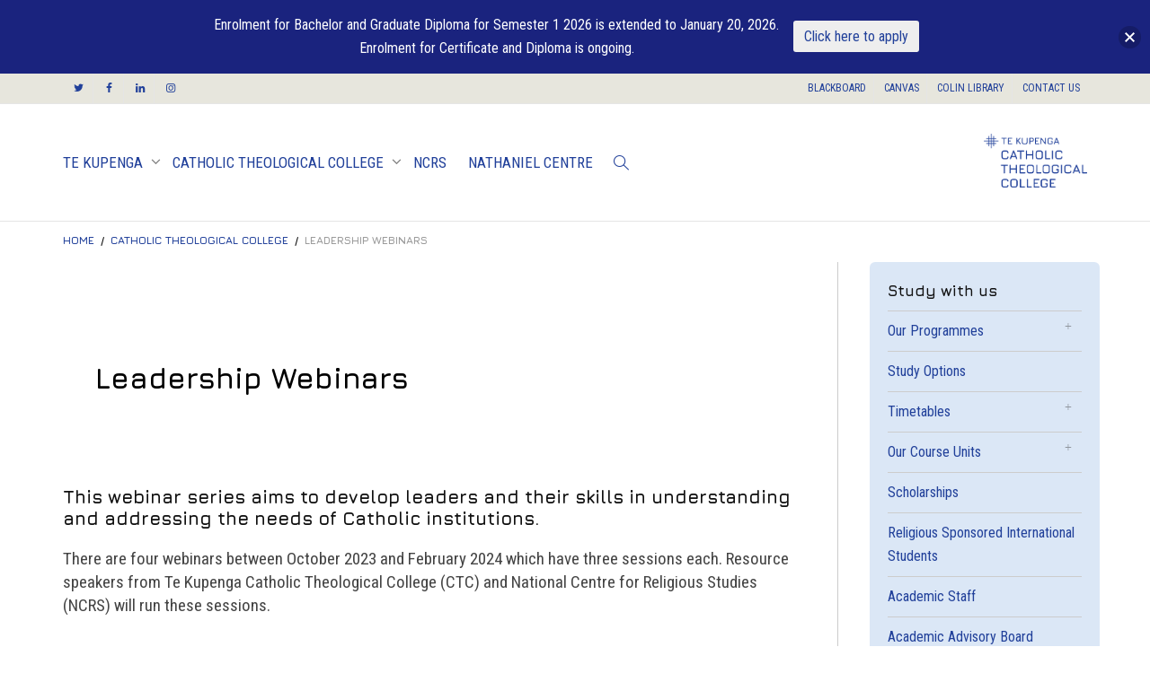

--- FILE ---
content_type: text/html; charset=UTF-8
request_url: https://www.tekupenga.ac.nz/catholic-theological-college-2/leadership-webinars/
body_size: 26631
content:
<!DOCTYPE html>
<!--[if lt IE 7]>
<html class="no-js lt-ie9 lt-ie8 lt-ie7" dir="ltr" lang="en-US" prefix="og: https://ogp.me/ns#"><![endif]-->
<!--[if IE 7]>
<html class="no-js lt-ie9 lt-ie8" dir="ltr" lang="en-US" prefix="og: https://ogp.me/ns#"><![endif]-->
<!--[if IE 8]>
<html class="no-js lt-ie9" dir="ltr" lang="en-US" prefix="og: https://ogp.me/ns#"><![endif]-->
<!--[if IE 9]>
<html class="no-js lt-ie10" dir="ltr" lang="en-US" prefix="og: https://ogp.me/ns#"><![endif]-->
<!--[if gt IE 9]><!-->
<html class="no-js" dir="ltr" lang="en-US" prefix="og: https://ogp.me/ns#">
<!--<![endif]-->
<head>
	<meta http-equiv="X-UA-Compatible" content="IE=9; IE=8; IE=7; IE=EDGE"/>
	<meta charset="UTF-8">
	<meta name="viewport" content="width=device-width, initial-scale=1.0">
	<link rel="profile" href="http://gmpg.org/xfn/11">
	<link rel="pingback" href="https://www.tekupenga.ac.nz/xmlrpc.php">

	<!-- Fav and touch icons -->
			<link rel="shortcut icon" href="https://www.tekupenga.ac.nz/wp-content/uploads/2020/06/TKP-iPhone-Retina.png">
				<link rel="apple-touch-icon-precomposed" href="https://www.tekupenga.ac.nz/wp-content/uploads/2020/06/TKP-iPhone-Retina.png">
				<link rel="apple-touch-icon-precomposed" sizes="72x72" href="https://www.tekupenga.ac.nz/wp-content/uploads/2020/06/TKP-iPhone-Retina.png">
				<link rel="apple-touch-icon-precomposed" sizes="114x114" href="https://www.tekupenga.ac.nz/wp-content/uploads/2020/06/TKP-iPhone-Retina.png">
				<link rel="apple-touch-icon-precomposed" sizes="144x144" href="https://www.tekupenga.ac.nz/wp-content/uploads/2020/06/TKP-iPhone-Retina.png">
	
	<!-- HTML5 shim, for IE6-8 support of HTML5 elements -->
	<!--[if lt IE 9]>
	<script src="https://www.tekupenga.ac.nz/wp-content/themes/kleo/assets/js/html5shiv.js"></script>
	<![endif]-->

	<!--[if IE 7]>
	<link rel="stylesheet" href="https://www.tekupenga.ac.nz/wp-content/themes/kleo/assets/css/fontello-ie7.css">
	<![endif]-->

	
	<title>Leadership Webinars - Te Kupenga</title>

		<!-- All in One SEO 4.8.5 - aioseo.com -->
	<meta name="robots" content="max-image-preview:large" />
	<link rel="canonical" href="https://www.tekupenga.ac.nz/catholic-theological-college-2/leadership-webinars/" />
	<meta name="generator" content="All in One SEO (AIOSEO) 4.8.5" />
		<meta property="og:locale" content="en_US" />
		<meta property="og:site_name" content="Te Kupenga - Catholic Leadership Institute" />
		<meta property="og:type" content="article" />
		<meta property="og:title" content="Leadership Webinars - Te Kupenga" />
		<meta property="og:url" content="https://www.tekupenga.ac.nz/catholic-theological-college-2/leadership-webinars/" />
		<meta property="article:published_time" content="2023-07-04T20:32:08+00:00" />
		<meta property="article:modified_time" content="2023-07-18T23:23:22+00:00" />
		<meta name="twitter:card" content="summary_large_image" />
		<meta name="twitter:title" content="Leadership Webinars - Te Kupenga" />
		<script type="application/ld+json" class="aioseo-schema">
			{"@context":"https:\/\/schema.org","@graph":[{"@type":"BreadcrumbList","@id":"https:\/\/www.tekupenga.ac.nz\/catholic-theological-college-2\/leadership-webinars\/#breadcrumblist","itemListElement":[{"@type":"ListItem","@id":"https:\/\/www.tekupenga.ac.nz#listItem","position":1,"name":"Home","item":"https:\/\/www.tekupenga.ac.nz","nextItem":{"@type":"ListItem","@id":"https:\/\/www.tekupenga.ac.nz\/catholic-theological-college-2\/#listItem","name":"Catholic Theological College"}},{"@type":"ListItem","@id":"https:\/\/www.tekupenga.ac.nz\/catholic-theological-college-2\/#listItem","position":2,"name":"Catholic Theological College","item":"https:\/\/www.tekupenga.ac.nz\/catholic-theological-college-2\/","nextItem":{"@type":"ListItem","@id":"https:\/\/www.tekupenga.ac.nz\/catholic-theological-college-2\/leadership-webinars\/#listItem","name":"Leadership Webinars"},"previousItem":{"@type":"ListItem","@id":"https:\/\/www.tekupenga.ac.nz#listItem","name":"Home"}},{"@type":"ListItem","@id":"https:\/\/www.tekupenga.ac.nz\/catholic-theological-college-2\/leadership-webinars\/#listItem","position":3,"name":"Leadership Webinars","previousItem":{"@type":"ListItem","@id":"https:\/\/www.tekupenga.ac.nz\/catholic-theological-college-2\/#listItem","name":"Catholic Theological College"}}]},{"@type":"Organization","@id":"https:\/\/www.tekupenga.ac.nz\/#organization","name":"Te Kupenga","description":"Catholic Leadership Institute","url":"https:\/\/www.tekupenga.ac.nz\/"},{"@type":"WebPage","@id":"https:\/\/www.tekupenga.ac.nz\/catholic-theological-college-2\/leadership-webinars\/#webpage","url":"https:\/\/www.tekupenga.ac.nz\/catholic-theological-college-2\/leadership-webinars\/","name":"Leadership Webinars - Te Kupenga","inLanguage":"en-US","isPartOf":{"@id":"https:\/\/www.tekupenga.ac.nz\/#website"},"breadcrumb":{"@id":"https:\/\/www.tekupenga.ac.nz\/catholic-theological-college-2\/leadership-webinars\/#breadcrumblist"},"datePublished":"2023-07-05T08:32:08+12:00","dateModified":"2023-07-19T11:23:22+12:00"},{"@type":"WebSite","@id":"https:\/\/www.tekupenga.ac.nz\/#website","url":"https:\/\/www.tekupenga.ac.nz\/","name":"Te Kupenga","description":"Catholic Leadership Institute","inLanguage":"en-US","publisher":{"@id":"https:\/\/www.tekupenga.ac.nz\/#organization"}}]}
		</script>
		<!-- All in One SEO -->

<link rel='dns-prefetch' href='//fonts.googleapis.com' />
<link rel="alternate" type="application/rss+xml" title="Te Kupenga &raquo; Feed" href="https://www.tekupenga.ac.nz/feed/" />
<link rel="alternate" type="application/rss+xml" title="Te Kupenga &raquo; Comments Feed" href="https://www.tekupenga.ac.nz/comments/feed/" />
<link rel="alternate" title="oEmbed (JSON)" type="application/json+oembed" href="https://www.tekupenga.ac.nz/wp-json/oembed/1.0/embed?url=https%3A%2F%2Fwww.tekupenga.ac.nz%2Fcatholic-theological-college-2%2Fleadership-webinars%2F" />
<link rel="alternate" title="oEmbed (XML)" type="text/xml+oembed" href="https://www.tekupenga.ac.nz/wp-json/oembed/1.0/embed?url=https%3A%2F%2Fwww.tekupenga.ac.nz%2Fcatholic-theological-college-2%2Fleadership-webinars%2F&#038;format=xml" />
		<!-- This site uses the Google Analytics by MonsterInsights plugin v9.11.0 - Using Analytics tracking - https://www.monsterinsights.com/ -->
							<script src="//www.googletagmanager.com/gtag/js?id=G-LRXSF8XP4C"  data-cfasync="false" data-wpfc-render="false" type="text/javascript" async></script>
			<script data-cfasync="false" data-wpfc-render="false" type="text/javascript">
				var mi_version = '9.11.0';
				var mi_track_user = true;
				var mi_no_track_reason = '';
								var MonsterInsightsDefaultLocations = {"page_location":"https:\/\/www.tekupenga.ac.nz\/catholic-theological-college-2\/leadership-webinars\/"};
								if ( typeof MonsterInsightsPrivacyGuardFilter === 'function' ) {
					var MonsterInsightsLocations = (typeof MonsterInsightsExcludeQuery === 'object') ? MonsterInsightsPrivacyGuardFilter( MonsterInsightsExcludeQuery ) : MonsterInsightsPrivacyGuardFilter( MonsterInsightsDefaultLocations );
				} else {
					var MonsterInsightsLocations = (typeof MonsterInsightsExcludeQuery === 'object') ? MonsterInsightsExcludeQuery : MonsterInsightsDefaultLocations;
				}

								var disableStrs = [
										'ga-disable-G-LRXSF8XP4C',
									];

				/* Function to detect opted out users */
				function __gtagTrackerIsOptedOut() {
					for (var index = 0; index < disableStrs.length; index++) {
						if (document.cookie.indexOf(disableStrs[index] + '=true') > -1) {
							return true;
						}
					}

					return false;
				}

				/* Disable tracking if the opt-out cookie exists. */
				if (__gtagTrackerIsOptedOut()) {
					for (var index = 0; index < disableStrs.length; index++) {
						window[disableStrs[index]] = true;
					}
				}

				/* Opt-out function */
				function __gtagTrackerOptout() {
					for (var index = 0; index < disableStrs.length; index++) {
						document.cookie = disableStrs[index] + '=true; expires=Thu, 31 Dec 2099 23:59:59 UTC; path=/';
						window[disableStrs[index]] = true;
					}
				}

				if ('undefined' === typeof gaOptout) {
					function gaOptout() {
						__gtagTrackerOptout();
					}
				}
								window.dataLayer = window.dataLayer || [];

				window.MonsterInsightsDualTracker = {
					helpers: {},
					trackers: {},
				};
				if (mi_track_user) {
					function __gtagDataLayer() {
						dataLayer.push(arguments);
					}

					function __gtagTracker(type, name, parameters) {
						if (!parameters) {
							parameters = {};
						}

						if (parameters.send_to) {
							__gtagDataLayer.apply(null, arguments);
							return;
						}

						if (type === 'event') {
														parameters.send_to = monsterinsights_frontend.v4_id;
							var hookName = name;
							if (typeof parameters['event_category'] !== 'undefined') {
								hookName = parameters['event_category'] + ':' + name;
							}

							if (typeof MonsterInsightsDualTracker.trackers[hookName] !== 'undefined') {
								MonsterInsightsDualTracker.trackers[hookName](parameters);
							} else {
								__gtagDataLayer('event', name, parameters);
							}
							
						} else {
							__gtagDataLayer.apply(null, arguments);
						}
					}

					__gtagTracker('js', new Date());
					__gtagTracker('set', {
						'developer_id.dZGIzZG': true,
											});
					if ( MonsterInsightsLocations.page_location ) {
						__gtagTracker('set', MonsterInsightsLocations);
					}
										__gtagTracker('config', 'G-LRXSF8XP4C', {"forceSSL":"true","link_attribution":"true"} );
										window.gtag = __gtagTracker;										(function () {
						/* https://developers.google.com/analytics/devguides/collection/analyticsjs/ */
						/* ga and __gaTracker compatibility shim. */
						var noopfn = function () {
							return null;
						};
						var newtracker = function () {
							return new Tracker();
						};
						var Tracker = function () {
							return null;
						};
						var p = Tracker.prototype;
						p.get = noopfn;
						p.set = noopfn;
						p.send = function () {
							var args = Array.prototype.slice.call(arguments);
							args.unshift('send');
							__gaTracker.apply(null, args);
						};
						var __gaTracker = function () {
							var len = arguments.length;
							if (len === 0) {
								return;
							}
							var f = arguments[len - 1];
							if (typeof f !== 'object' || f === null || typeof f.hitCallback !== 'function') {
								if ('send' === arguments[0]) {
									var hitConverted, hitObject = false, action;
									if ('event' === arguments[1]) {
										if ('undefined' !== typeof arguments[3]) {
											hitObject = {
												'eventAction': arguments[3],
												'eventCategory': arguments[2],
												'eventLabel': arguments[4],
												'value': arguments[5] ? arguments[5] : 1,
											}
										}
									}
									if ('pageview' === arguments[1]) {
										if ('undefined' !== typeof arguments[2]) {
											hitObject = {
												'eventAction': 'page_view',
												'page_path': arguments[2],
											}
										}
									}
									if (typeof arguments[2] === 'object') {
										hitObject = arguments[2];
									}
									if (typeof arguments[5] === 'object') {
										Object.assign(hitObject, arguments[5]);
									}
									if ('undefined' !== typeof arguments[1].hitType) {
										hitObject = arguments[1];
										if ('pageview' === hitObject.hitType) {
											hitObject.eventAction = 'page_view';
										}
									}
									if (hitObject) {
										action = 'timing' === arguments[1].hitType ? 'timing_complete' : hitObject.eventAction;
										hitConverted = mapArgs(hitObject);
										__gtagTracker('event', action, hitConverted);
									}
								}
								return;
							}

							function mapArgs(args) {
								var arg, hit = {};
								var gaMap = {
									'eventCategory': 'event_category',
									'eventAction': 'event_action',
									'eventLabel': 'event_label',
									'eventValue': 'event_value',
									'nonInteraction': 'non_interaction',
									'timingCategory': 'event_category',
									'timingVar': 'name',
									'timingValue': 'value',
									'timingLabel': 'event_label',
									'page': 'page_path',
									'location': 'page_location',
									'title': 'page_title',
									'referrer' : 'page_referrer',
								};
								for (arg in args) {
																		if (!(!args.hasOwnProperty(arg) || !gaMap.hasOwnProperty(arg))) {
										hit[gaMap[arg]] = args[arg];
									} else {
										hit[arg] = args[arg];
									}
								}
								return hit;
							}

							try {
								f.hitCallback();
							} catch (ex) {
							}
						};
						__gaTracker.create = newtracker;
						__gaTracker.getByName = newtracker;
						__gaTracker.getAll = function () {
							return [];
						};
						__gaTracker.remove = noopfn;
						__gaTracker.loaded = true;
						window['__gaTracker'] = __gaTracker;
					})();
									} else {
										console.log("");
					(function () {
						function __gtagTracker() {
							return null;
						}

						window['__gtagTracker'] = __gtagTracker;
						window['gtag'] = __gtagTracker;
					})();
									}
			</script>
							<!-- / Google Analytics by MonsterInsights -->
		<style id='wp-img-auto-sizes-contain-inline-css' type='text/css'>
img:is([sizes=auto i],[sizes^="auto," i]){contain-intrinsic-size:3000px 1500px}
/*# sourceURL=wp-img-auto-sizes-contain-inline-css */
</style>
<link rel='stylesheet' id='formidable-css' href='https://www.tekupenga.ac.nz/wp-content/plugins/formidable/css/formidableforms.css' type='text/css' media='all' />
<style id='wp-emoji-styles-inline-css' type='text/css'>

	img.wp-smiley, img.emoji {
		display: inline !important;
		border: none !important;
		box-shadow: none !important;
		height: 1em !important;
		width: 1em !important;
		margin: 0 0.07em !important;
		vertical-align: -0.1em !important;
		background: none !important;
		padding: 0 !important;
	}
/*# sourceURL=wp-emoji-styles-inline-css */
</style>
<style id='wp-block-library-inline-css' type='text/css'>
:root{--wp-block-synced-color:#7a00df;--wp-block-synced-color--rgb:122,0,223;--wp-bound-block-color:var(--wp-block-synced-color);--wp-editor-canvas-background:#ddd;--wp-admin-theme-color:#007cba;--wp-admin-theme-color--rgb:0,124,186;--wp-admin-theme-color-darker-10:#006ba1;--wp-admin-theme-color-darker-10--rgb:0,107,160.5;--wp-admin-theme-color-darker-20:#005a87;--wp-admin-theme-color-darker-20--rgb:0,90,135;--wp-admin-border-width-focus:2px}@media (min-resolution:192dpi){:root{--wp-admin-border-width-focus:1.5px}}.wp-element-button{cursor:pointer}:root .has-very-light-gray-background-color{background-color:#eee}:root .has-very-dark-gray-background-color{background-color:#313131}:root .has-very-light-gray-color{color:#eee}:root .has-very-dark-gray-color{color:#313131}:root .has-vivid-green-cyan-to-vivid-cyan-blue-gradient-background{background:linear-gradient(135deg,#00d084,#0693e3)}:root .has-purple-crush-gradient-background{background:linear-gradient(135deg,#34e2e4,#4721fb 50%,#ab1dfe)}:root .has-hazy-dawn-gradient-background{background:linear-gradient(135deg,#faaca8,#dad0ec)}:root .has-subdued-olive-gradient-background{background:linear-gradient(135deg,#fafae1,#67a671)}:root .has-atomic-cream-gradient-background{background:linear-gradient(135deg,#fdd79a,#004a59)}:root .has-nightshade-gradient-background{background:linear-gradient(135deg,#330968,#31cdcf)}:root .has-midnight-gradient-background{background:linear-gradient(135deg,#020381,#2874fc)}:root{--wp--preset--font-size--normal:16px;--wp--preset--font-size--huge:42px}.has-regular-font-size{font-size:1em}.has-larger-font-size{font-size:2.625em}.has-normal-font-size{font-size:var(--wp--preset--font-size--normal)}.has-huge-font-size{font-size:var(--wp--preset--font-size--huge)}.has-text-align-center{text-align:center}.has-text-align-left{text-align:left}.has-text-align-right{text-align:right}.has-fit-text{white-space:nowrap!important}#end-resizable-editor-section{display:none}.aligncenter{clear:both}.items-justified-left{justify-content:flex-start}.items-justified-center{justify-content:center}.items-justified-right{justify-content:flex-end}.items-justified-space-between{justify-content:space-between}.screen-reader-text{border:0;clip-path:inset(50%);height:1px;margin:-1px;overflow:hidden;padding:0;position:absolute;width:1px;word-wrap:normal!important}.screen-reader-text:focus{background-color:#ddd;clip-path:none;color:#444;display:block;font-size:1em;height:auto;left:5px;line-height:normal;padding:15px 23px 14px;text-decoration:none;top:5px;width:auto;z-index:100000}html :where(.has-border-color){border-style:solid}html :where([style*=border-top-color]){border-top-style:solid}html :where([style*=border-right-color]){border-right-style:solid}html :where([style*=border-bottom-color]){border-bottom-style:solid}html :where([style*=border-left-color]){border-left-style:solid}html :where([style*=border-width]){border-style:solid}html :where([style*=border-top-width]){border-top-style:solid}html :where([style*=border-right-width]){border-right-style:solid}html :where([style*=border-bottom-width]){border-bottom-style:solid}html :where([style*=border-left-width]){border-left-style:solid}html :where(img[class*=wp-image-]){height:auto;max-width:100%}:where(figure){margin:0 0 1em}html :where(.is-position-sticky){--wp-admin--admin-bar--position-offset:var(--wp-admin--admin-bar--height,0px)}@media screen and (max-width:600px){html :where(.is-position-sticky){--wp-admin--admin-bar--position-offset:0px}}

/*# sourceURL=wp-block-library-inline-css */
</style><style id='wp-block-image-inline-css' type='text/css'>
.wp-block-image>a,.wp-block-image>figure>a{display:inline-block}.wp-block-image img{box-sizing:border-box;height:auto;max-width:100%;vertical-align:bottom}@media not (prefers-reduced-motion){.wp-block-image img.hide{visibility:hidden}.wp-block-image img.show{animation:show-content-image .4s}}.wp-block-image[style*=border-radius] img,.wp-block-image[style*=border-radius]>a{border-radius:inherit}.wp-block-image.has-custom-border img{box-sizing:border-box}.wp-block-image.aligncenter{text-align:center}.wp-block-image.alignfull>a,.wp-block-image.alignwide>a{width:100%}.wp-block-image.alignfull img,.wp-block-image.alignwide img{height:auto;width:100%}.wp-block-image .aligncenter,.wp-block-image .alignleft,.wp-block-image .alignright,.wp-block-image.aligncenter,.wp-block-image.alignleft,.wp-block-image.alignright{display:table}.wp-block-image .aligncenter>figcaption,.wp-block-image .alignleft>figcaption,.wp-block-image .alignright>figcaption,.wp-block-image.aligncenter>figcaption,.wp-block-image.alignleft>figcaption,.wp-block-image.alignright>figcaption{caption-side:bottom;display:table-caption}.wp-block-image .alignleft{float:left;margin:.5em 1em .5em 0}.wp-block-image .alignright{float:right;margin:.5em 0 .5em 1em}.wp-block-image .aligncenter{margin-left:auto;margin-right:auto}.wp-block-image :where(figcaption){margin-bottom:1em;margin-top:.5em}.wp-block-image.is-style-circle-mask img{border-radius:9999px}@supports ((-webkit-mask-image:none) or (mask-image:none)) or (-webkit-mask-image:none){.wp-block-image.is-style-circle-mask img{border-radius:0;-webkit-mask-image:url('data:image/svg+xml;utf8,<svg viewBox="0 0 100 100" xmlns="http://www.w3.org/2000/svg"><circle cx="50" cy="50" r="50"/></svg>');mask-image:url('data:image/svg+xml;utf8,<svg viewBox="0 0 100 100" xmlns="http://www.w3.org/2000/svg"><circle cx="50" cy="50" r="50"/></svg>');mask-mode:alpha;-webkit-mask-position:center;mask-position:center;-webkit-mask-repeat:no-repeat;mask-repeat:no-repeat;-webkit-mask-size:contain;mask-size:contain}}:root :where(.wp-block-image.is-style-rounded img,.wp-block-image .is-style-rounded img){border-radius:9999px}.wp-block-image figure{margin:0}.wp-lightbox-container{display:flex;flex-direction:column;position:relative}.wp-lightbox-container img{cursor:zoom-in}.wp-lightbox-container img:hover+button{opacity:1}.wp-lightbox-container button{align-items:center;backdrop-filter:blur(16px) saturate(180%);background-color:#5a5a5a40;border:none;border-radius:4px;cursor:zoom-in;display:flex;height:20px;justify-content:center;opacity:0;padding:0;position:absolute;right:16px;text-align:center;top:16px;width:20px;z-index:100}@media not (prefers-reduced-motion){.wp-lightbox-container button{transition:opacity .2s ease}}.wp-lightbox-container button:focus-visible{outline:3px auto #5a5a5a40;outline:3px auto -webkit-focus-ring-color;outline-offset:3px}.wp-lightbox-container button:hover{cursor:pointer;opacity:1}.wp-lightbox-container button:focus{opacity:1}.wp-lightbox-container button:focus,.wp-lightbox-container button:hover,.wp-lightbox-container button:not(:hover):not(:active):not(.has-background){background-color:#5a5a5a40;border:none}.wp-lightbox-overlay{box-sizing:border-box;cursor:zoom-out;height:100vh;left:0;overflow:hidden;position:fixed;top:0;visibility:hidden;width:100%;z-index:100000}.wp-lightbox-overlay .close-button{align-items:center;cursor:pointer;display:flex;justify-content:center;min-height:40px;min-width:40px;padding:0;position:absolute;right:calc(env(safe-area-inset-right) + 16px);top:calc(env(safe-area-inset-top) + 16px);z-index:5000000}.wp-lightbox-overlay .close-button:focus,.wp-lightbox-overlay .close-button:hover,.wp-lightbox-overlay .close-button:not(:hover):not(:active):not(.has-background){background:none;border:none}.wp-lightbox-overlay .lightbox-image-container{height:var(--wp--lightbox-container-height);left:50%;overflow:hidden;position:absolute;top:50%;transform:translate(-50%,-50%);transform-origin:top left;width:var(--wp--lightbox-container-width);z-index:9999999999}.wp-lightbox-overlay .wp-block-image{align-items:center;box-sizing:border-box;display:flex;height:100%;justify-content:center;margin:0;position:relative;transform-origin:0 0;width:100%;z-index:3000000}.wp-lightbox-overlay .wp-block-image img{height:var(--wp--lightbox-image-height);min-height:var(--wp--lightbox-image-height);min-width:var(--wp--lightbox-image-width);width:var(--wp--lightbox-image-width)}.wp-lightbox-overlay .wp-block-image figcaption{display:none}.wp-lightbox-overlay button{background:none;border:none}.wp-lightbox-overlay .scrim{background-color:#fff;height:100%;opacity:.9;position:absolute;width:100%;z-index:2000000}.wp-lightbox-overlay.active{visibility:visible}@media not (prefers-reduced-motion){.wp-lightbox-overlay.active{animation:turn-on-visibility .25s both}.wp-lightbox-overlay.active img{animation:turn-on-visibility .35s both}.wp-lightbox-overlay.show-closing-animation:not(.active){animation:turn-off-visibility .35s both}.wp-lightbox-overlay.show-closing-animation:not(.active) img{animation:turn-off-visibility .25s both}.wp-lightbox-overlay.zoom.active{animation:none;opacity:1;visibility:visible}.wp-lightbox-overlay.zoom.active .lightbox-image-container{animation:lightbox-zoom-in .4s}.wp-lightbox-overlay.zoom.active .lightbox-image-container img{animation:none}.wp-lightbox-overlay.zoom.active .scrim{animation:turn-on-visibility .4s forwards}.wp-lightbox-overlay.zoom.show-closing-animation:not(.active){animation:none}.wp-lightbox-overlay.zoom.show-closing-animation:not(.active) .lightbox-image-container{animation:lightbox-zoom-out .4s}.wp-lightbox-overlay.zoom.show-closing-animation:not(.active) .lightbox-image-container img{animation:none}.wp-lightbox-overlay.zoom.show-closing-animation:not(.active) .scrim{animation:turn-off-visibility .4s forwards}}@keyframes show-content-image{0%{visibility:hidden}99%{visibility:hidden}to{visibility:visible}}@keyframes turn-on-visibility{0%{opacity:0}to{opacity:1}}@keyframes turn-off-visibility{0%{opacity:1;visibility:visible}99%{opacity:0;visibility:visible}to{opacity:0;visibility:hidden}}@keyframes lightbox-zoom-in{0%{transform:translate(calc((-100vw + var(--wp--lightbox-scrollbar-width))/2 + var(--wp--lightbox-initial-left-position)),calc(-50vh + var(--wp--lightbox-initial-top-position))) scale(var(--wp--lightbox-scale))}to{transform:translate(-50%,-50%) scale(1)}}@keyframes lightbox-zoom-out{0%{transform:translate(-50%,-50%) scale(1);visibility:visible}99%{visibility:visible}to{transform:translate(calc((-100vw + var(--wp--lightbox-scrollbar-width))/2 + var(--wp--lightbox-initial-left-position)),calc(-50vh + var(--wp--lightbox-initial-top-position))) scale(var(--wp--lightbox-scale));visibility:hidden}}
/*# sourceURL=https://www.tekupenga.ac.nz/wp-includes/blocks/image/style.min.css */
</style>
<style id='global-styles-inline-css' type='text/css'>
:root{--wp--preset--aspect-ratio--square: 1;--wp--preset--aspect-ratio--4-3: 4/3;--wp--preset--aspect-ratio--3-4: 3/4;--wp--preset--aspect-ratio--3-2: 3/2;--wp--preset--aspect-ratio--2-3: 2/3;--wp--preset--aspect-ratio--16-9: 16/9;--wp--preset--aspect-ratio--9-16: 9/16;--wp--preset--color--black: #000000;--wp--preset--color--cyan-bluish-gray: #abb8c3;--wp--preset--color--white: #ffffff;--wp--preset--color--pale-pink: #f78da7;--wp--preset--color--vivid-red: #cf2e2e;--wp--preset--color--luminous-vivid-orange: #ff6900;--wp--preset--color--luminous-vivid-amber: #fcb900;--wp--preset--color--light-green-cyan: #7bdcb5;--wp--preset--color--vivid-green-cyan: #00d084;--wp--preset--color--pale-cyan-blue: #8ed1fc;--wp--preset--color--vivid-cyan-blue: #0693e3;--wp--preset--color--vivid-purple: #9b51e0;--wp--preset--gradient--vivid-cyan-blue-to-vivid-purple: linear-gradient(135deg,rgb(6,147,227) 0%,rgb(155,81,224) 100%);--wp--preset--gradient--light-green-cyan-to-vivid-green-cyan: linear-gradient(135deg,rgb(122,220,180) 0%,rgb(0,208,130) 100%);--wp--preset--gradient--luminous-vivid-amber-to-luminous-vivid-orange: linear-gradient(135deg,rgb(252,185,0) 0%,rgb(255,105,0) 100%);--wp--preset--gradient--luminous-vivid-orange-to-vivid-red: linear-gradient(135deg,rgb(255,105,0) 0%,rgb(207,46,46) 100%);--wp--preset--gradient--very-light-gray-to-cyan-bluish-gray: linear-gradient(135deg,rgb(238,238,238) 0%,rgb(169,184,195) 100%);--wp--preset--gradient--cool-to-warm-spectrum: linear-gradient(135deg,rgb(74,234,220) 0%,rgb(151,120,209) 20%,rgb(207,42,186) 40%,rgb(238,44,130) 60%,rgb(251,105,98) 80%,rgb(254,248,76) 100%);--wp--preset--gradient--blush-light-purple: linear-gradient(135deg,rgb(255,206,236) 0%,rgb(152,150,240) 100%);--wp--preset--gradient--blush-bordeaux: linear-gradient(135deg,rgb(254,205,165) 0%,rgb(254,45,45) 50%,rgb(107,0,62) 100%);--wp--preset--gradient--luminous-dusk: linear-gradient(135deg,rgb(255,203,112) 0%,rgb(199,81,192) 50%,rgb(65,88,208) 100%);--wp--preset--gradient--pale-ocean: linear-gradient(135deg,rgb(255,245,203) 0%,rgb(182,227,212) 50%,rgb(51,167,181) 100%);--wp--preset--gradient--electric-grass: linear-gradient(135deg,rgb(202,248,128) 0%,rgb(113,206,126) 100%);--wp--preset--gradient--midnight: linear-gradient(135deg,rgb(2,3,129) 0%,rgb(40,116,252) 100%);--wp--preset--font-size--small: 13px;--wp--preset--font-size--medium: 20px;--wp--preset--font-size--large: 36px;--wp--preset--font-size--x-large: 42px;--wp--preset--spacing--20: 0.44rem;--wp--preset--spacing--30: 0.67rem;--wp--preset--spacing--40: 1rem;--wp--preset--spacing--50: 1.5rem;--wp--preset--spacing--60: 2.25rem;--wp--preset--spacing--70: 3.38rem;--wp--preset--spacing--80: 5.06rem;--wp--preset--shadow--natural: 6px 6px 9px rgba(0, 0, 0, 0.2);--wp--preset--shadow--deep: 12px 12px 50px rgba(0, 0, 0, 0.4);--wp--preset--shadow--sharp: 6px 6px 0px rgba(0, 0, 0, 0.2);--wp--preset--shadow--outlined: 6px 6px 0px -3px rgb(255, 255, 255), 6px 6px rgb(0, 0, 0);--wp--preset--shadow--crisp: 6px 6px 0px rgb(0, 0, 0);}:where(.is-layout-flex){gap: 0.5em;}:where(.is-layout-grid){gap: 0.5em;}body .is-layout-flex{display: flex;}.is-layout-flex{flex-wrap: wrap;align-items: center;}.is-layout-flex > :is(*, div){margin: 0;}body .is-layout-grid{display: grid;}.is-layout-grid > :is(*, div){margin: 0;}:where(.wp-block-columns.is-layout-flex){gap: 2em;}:where(.wp-block-columns.is-layout-grid){gap: 2em;}:where(.wp-block-post-template.is-layout-flex){gap: 1.25em;}:where(.wp-block-post-template.is-layout-grid){gap: 1.25em;}.has-black-color{color: var(--wp--preset--color--black) !important;}.has-cyan-bluish-gray-color{color: var(--wp--preset--color--cyan-bluish-gray) !important;}.has-white-color{color: var(--wp--preset--color--white) !important;}.has-pale-pink-color{color: var(--wp--preset--color--pale-pink) !important;}.has-vivid-red-color{color: var(--wp--preset--color--vivid-red) !important;}.has-luminous-vivid-orange-color{color: var(--wp--preset--color--luminous-vivid-orange) !important;}.has-luminous-vivid-amber-color{color: var(--wp--preset--color--luminous-vivid-amber) !important;}.has-light-green-cyan-color{color: var(--wp--preset--color--light-green-cyan) !important;}.has-vivid-green-cyan-color{color: var(--wp--preset--color--vivid-green-cyan) !important;}.has-pale-cyan-blue-color{color: var(--wp--preset--color--pale-cyan-blue) !important;}.has-vivid-cyan-blue-color{color: var(--wp--preset--color--vivid-cyan-blue) !important;}.has-vivid-purple-color{color: var(--wp--preset--color--vivid-purple) !important;}.has-black-background-color{background-color: var(--wp--preset--color--black) !important;}.has-cyan-bluish-gray-background-color{background-color: var(--wp--preset--color--cyan-bluish-gray) !important;}.has-white-background-color{background-color: var(--wp--preset--color--white) !important;}.has-pale-pink-background-color{background-color: var(--wp--preset--color--pale-pink) !important;}.has-vivid-red-background-color{background-color: var(--wp--preset--color--vivid-red) !important;}.has-luminous-vivid-orange-background-color{background-color: var(--wp--preset--color--luminous-vivid-orange) !important;}.has-luminous-vivid-amber-background-color{background-color: var(--wp--preset--color--luminous-vivid-amber) !important;}.has-light-green-cyan-background-color{background-color: var(--wp--preset--color--light-green-cyan) !important;}.has-vivid-green-cyan-background-color{background-color: var(--wp--preset--color--vivid-green-cyan) !important;}.has-pale-cyan-blue-background-color{background-color: var(--wp--preset--color--pale-cyan-blue) !important;}.has-vivid-cyan-blue-background-color{background-color: var(--wp--preset--color--vivid-cyan-blue) !important;}.has-vivid-purple-background-color{background-color: var(--wp--preset--color--vivid-purple) !important;}.has-black-border-color{border-color: var(--wp--preset--color--black) !important;}.has-cyan-bluish-gray-border-color{border-color: var(--wp--preset--color--cyan-bluish-gray) !important;}.has-white-border-color{border-color: var(--wp--preset--color--white) !important;}.has-pale-pink-border-color{border-color: var(--wp--preset--color--pale-pink) !important;}.has-vivid-red-border-color{border-color: var(--wp--preset--color--vivid-red) !important;}.has-luminous-vivid-orange-border-color{border-color: var(--wp--preset--color--luminous-vivid-orange) !important;}.has-luminous-vivid-amber-border-color{border-color: var(--wp--preset--color--luminous-vivid-amber) !important;}.has-light-green-cyan-border-color{border-color: var(--wp--preset--color--light-green-cyan) !important;}.has-vivid-green-cyan-border-color{border-color: var(--wp--preset--color--vivid-green-cyan) !important;}.has-pale-cyan-blue-border-color{border-color: var(--wp--preset--color--pale-cyan-blue) !important;}.has-vivid-cyan-blue-border-color{border-color: var(--wp--preset--color--vivid-cyan-blue) !important;}.has-vivid-purple-border-color{border-color: var(--wp--preset--color--vivid-purple) !important;}.has-vivid-cyan-blue-to-vivid-purple-gradient-background{background: var(--wp--preset--gradient--vivid-cyan-blue-to-vivid-purple) !important;}.has-light-green-cyan-to-vivid-green-cyan-gradient-background{background: var(--wp--preset--gradient--light-green-cyan-to-vivid-green-cyan) !important;}.has-luminous-vivid-amber-to-luminous-vivid-orange-gradient-background{background: var(--wp--preset--gradient--luminous-vivid-amber-to-luminous-vivid-orange) !important;}.has-luminous-vivid-orange-to-vivid-red-gradient-background{background: var(--wp--preset--gradient--luminous-vivid-orange-to-vivid-red) !important;}.has-very-light-gray-to-cyan-bluish-gray-gradient-background{background: var(--wp--preset--gradient--very-light-gray-to-cyan-bluish-gray) !important;}.has-cool-to-warm-spectrum-gradient-background{background: var(--wp--preset--gradient--cool-to-warm-spectrum) !important;}.has-blush-light-purple-gradient-background{background: var(--wp--preset--gradient--blush-light-purple) !important;}.has-blush-bordeaux-gradient-background{background: var(--wp--preset--gradient--blush-bordeaux) !important;}.has-luminous-dusk-gradient-background{background: var(--wp--preset--gradient--luminous-dusk) !important;}.has-pale-ocean-gradient-background{background: var(--wp--preset--gradient--pale-ocean) !important;}.has-electric-grass-gradient-background{background: var(--wp--preset--gradient--electric-grass) !important;}.has-midnight-gradient-background{background: var(--wp--preset--gradient--midnight) !important;}.has-small-font-size{font-size: var(--wp--preset--font-size--small) !important;}.has-medium-font-size{font-size: var(--wp--preset--font-size--medium) !important;}.has-large-font-size{font-size: var(--wp--preset--font-size--large) !important;}.has-x-large-font-size{font-size: var(--wp--preset--font-size--x-large) !important;}
/*# sourceURL=global-styles-inline-css */
</style>

<style id='classic-theme-styles-inline-css' type='text/css'>
/*! This file is auto-generated */
.wp-block-button__link{color:#fff;background-color:#32373c;border-radius:9999px;box-shadow:none;text-decoration:none;padding:calc(.667em + 2px) calc(1.333em + 2px);font-size:1.125em}.wp-block-file__button{background:#32373c;color:#fff;text-decoration:none}
/*# sourceURL=/wp-includes/css/classic-themes.min.css */
</style>
<link rel='stylesheet' id='lvca-animate-styles-css' href='https://www.tekupenga.ac.nz/wp-content/plugins/addons-for-visual-composer/assets/css/animate.css' type='text/css' media='all' />
<link rel='stylesheet' id='lvca-frontend-styles-css' href='https://www.tekupenga.ac.nz/wp-content/plugins/addons-for-visual-composer/assets/css/lvca-frontend.css' type='text/css' media='all' />
<link rel='stylesheet' id='lvca-icomoon-styles-css' href='https://www.tekupenga.ac.nz/wp-content/plugins/addons-for-visual-composer/assets/css/icomoon.css' type='text/css' media='all' />
<link rel='stylesheet' id='jquerycss-css' href='https://www.tekupenga.ac.nz/wp-content/plugins/just-simple-accordions/css/main.css' type='text/css' media='all' />
<link rel='stylesheet' id='staff-directory-css-css' href='https://www.tekupenga.ac.nz/wp-content/plugins/staff-directory-pro/assets/css/staff-directory.css' type='text/css' media='all' />
<link rel='stylesheet' id='wpsm_team_b-font-awesome-front-css' href='https://www.tekupenga.ac.nz/wp-content/plugins/team-builder/assets/css/font-awesome/css/font-awesome.min.css' type='text/css' media='all' />
<link rel='stylesheet' id='wpsm_team_b_bootstrap-front-css' href='https://www.tekupenga.ac.nz/wp-content/plugins/team-builder/assets/css/bootstrap-front.css' type='text/css' media='all' />
<link rel='stylesheet' id='wpsm_team_b_team-css' href='https://www.tekupenga.ac.nz/wp-content/plugins/team-builder/assets/css/team.css' type='text/css' media='all' />
<link rel='stylesheet' id='wpsm_team_b_owl_carousel_min_css-css' href='https://www.tekupenga.ac.nz/wp-content/plugins/team-builder/assets/css/owl.carousel.min.css' type='text/css' media='all' />
<link rel='stylesheet' id='lvca-accordion-css' href='https://www.tekupenga.ac.nz/wp-content/plugins/addons-for-visual-composer/includes/addons/accordion/css/style.css' type='text/css' media='all' />
<link rel='stylesheet' id='lvca-slick-css' href='https://www.tekupenga.ac.nz/wp-content/plugins/addons-for-visual-composer/assets/css/slick.css' type='text/css' media='all' />
<link rel='stylesheet' id='lvca-carousel-css' href='https://www.tekupenga.ac.nz/wp-content/plugins/addons-for-visual-composer/includes/addons/carousel/css/style.css' type='text/css' media='all' />
<link rel='stylesheet' id='lvca-clients-css' href='https://www.tekupenga.ac.nz/wp-content/plugins/addons-for-visual-composer/includes/addons/clients/css/style.css' type='text/css' media='all' />
<link rel='stylesheet' id='lvca-heading-css' href='https://www.tekupenga.ac.nz/wp-content/plugins/addons-for-visual-composer/includes/addons/heading/css/style.css' type='text/css' media='all' />
<link rel='stylesheet' id='lvca-odometers-css' href='https://www.tekupenga.ac.nz/wp-content/plugins/addons-for-visual-composer/includes/addons/odometers/css/style.css' type='text/css' media='all' />
<link rel='stylesheet' id='lvca-piecharts-css' href='https://www.tekupenga.ac.nz/wp-content/plugins/addons-for-visual-composer/includes/addons/piecharts/css/style.css' type='text/css' media='all' />
<link rel='stylesheet' id='lvca-posts-carousel-css' href='https://www.tekupenga.ac.nz/wp-content/plugins/addons-for-visual-composer/includes/addons/posts-carousel/css/style.css' type='text/css' media='all' />
<link rel='stylesheet' id='lvca-pricing-table-css' href='https://www.tekupenga.ac.nz/wp-content/plugins/addons-for-visual-composer/includes/addons/pricing-table/css/style.css' type='text/css' media='all' />
<link rel='stylesheet' id='lvca-services-css' href='https://www.tekupenga.ac.nz/wp-content/plugins/addons-for-visual-composer/includes/addons/services/css/style.css' type='text/css' media='all' />
<link rel='stylesheet' id='lvca-stats-bar-css' href='https://www.tekupenga.ac.nz/wp-content/plugins/addons-for-visual-composer/includes/addons/stats-bar/css/style.css' type='text/css' media='all' />
<link rel='stylesheet' id='lvca-tabs-css' href='https://www.tekupenga.ac.nz/wp-content/plugins/addons-for-visual-composer/includes/addons/tabs/css/style.css' type='text/css' media='all' />
<link rel='stylesheet' id='lvca-team-members-css' href='https://www.tekupenga.ac.nz/wp-content/plugins/addons-for-visual-composer/includes/addons/team/css/style.css' type='text/css' media='all' />
<link rel='stylesheet' id='lvca-testimonials-css' href='https://www.tekupenga.ac.nz/wp-content/plugins/addons-for-visual-composer/includes/addons/testimonials/css/style.css' type='text/css' media='all' />
<link rel='stylesheet' id='lvca-flexslider-css' href='https://www.tekupenga.ac.nz/wp-content/plugins/addons-for-visual-composer/assets/css/flexslider.css' type='text/css' media='all' />
<link rel='stylesheet' id='lvca-testimonials-slider-css' href='https://www.tekupenga.ac.nz/wp-content/plugins/addons-for-visual-composer/includes/addons/testimonials-slider/css/style.css' type='text/css' media='all' />
<link rel='stylesheet' id='lvca-portfolio-css' href='https://www.tekupenga.ac.nz/wp-content/plugins/addons-for-visual-composer/includes/addons/portfolio/css/style.css' type='text/css' media='all' />
<link rel='stylesheet' id='njt-nofi-css' href='https://www.tekupenga.ac.nz/wp-content/plugins/notibar/assets/frontend/css/notibar.css' type='text/css' media='all' />
<link rel='stylesheet' id='mediaelement-css' href='https://www.tekupenga.ac.nz/wp-includes/js/mediaelement/mediaelementplayer-legacy.min.css' type='text/css' media='all' />
<link rel='stylesheet' id='kleo-google-fonts-css' href='//fonts.googleapis.com/css?family=Jura%3A700%7CRoboto+Condensed%3A400&#038;ver=6.9' type='text/css' media='all' />
<link rel='stylesheet' id='simple-social-icons-font-css' href='https://www.tekupenga.ac.nz/wp-content/plugins/simple-social-icons/css/style.css' type='text/css' media='all' />
<link rel='stylesheet' id='tablepress-default-css' href='https://www.tekupenga.ac.nz/wp-content/tablepress-combined.min.css' type='text/css' media='all' />
<link rel='stylesheet' id='js_composer_front-css' href='https://www.tekupenga.ac.nz/wp-content/plugins/js_composer/assets/css/js_composer.min.css' type='text/css' media='all' />
<link rel='stylesheet' id='kleo-combined-css' href='https://www.tekupenga.ac.nz/wp-content/uploads/custom_styles/combined.css' type='text/css' media='all' />
<link rel='stylesheet' id='kleo-colors-css' href='https://www.tekupenga.ac.nz/wp-content/uploads/custom_styles/dynamic.css' type='text/css' media='all' />
<link rel='stylesheet' id='kleo-fonts-css' href='https://www.tekupenga.ac.nz/wp-content/themes/kleo/assets/css/fontello.css' type='text/css' media='all' />
<link rel='stylesheet' id='kleo-style-css' href='https://www.tekupenga.ac.nz/wp-content/themes/kleo-child/style.css' type='text/css' media='all' />
<script type="text/javascript" src="https://www.tekupenga.ac.nz/wp-content/plugins/google-analytics-for-wordpress/assets/js/frontend-gtag.min.js" id="monsterinsights-frontend-script-js" async="async" data-wp-strategy="async"></script>
<script data-cfasync="false" data-wpfc-render="false" type="text/javascript" id='monsterinsights-frontend-script-js-extra'>/* <![CDATA[ */
var monsterinsights_frontend = {"js_events_tracking":"true","download_extensions":"doc,pdf,ppt,zip,xls,docx,pptx,xlsx","inbound_paths":"[{\"path\":\"\\\/go\\\/\",\"label\":\"affiliate\"},{\"path\":\"\\\/recommend\\\/\",\"label\":\"affiliate\"}]","home_url":"https:\/\/www.tekupenga.ac.nz","hash_tracking":"false","v4_id":"G-LRXSF8XP4C"};/* ]]> */
</script>
<script type="text/javascript" src="https://www.tekupenga.ac.nz/wp-includes/js/jquery/jquery.min.js" id="jquery-core-js"></script>
<script type="text/javascript" src="https://www.tekupenga.ac.nz/wp-includes/js/jquery/jquery-migrate.min.js" id="jquery-migrate-js"></script>
<script type="text/javascript" src="https://www.tekupenga.ac.nz/wp-content/plugins/addons-for-visual-composer/assets/js/jquery.waypoints.min.js" id="lvca-waypoints-js"></script>
<script type="text/javascript" id="lvca-frontend-scripts-js-extra">
/* <![CDATA[ */
var lvca_settings = {"mobile_width":"780","custom_css":""};
//# sourceURL=lvca-frontend-scripts-js-extra
/* ]]> */
</script>
<script type="text/javascript" src="https://www.tekupenga.ac.nz/wp-content/plugins/addons-for-visual-composer/assets/js/lvca-frontend.min.js" id="lvca-frontend-scripts-js"></script>
<script type="text/javascript" src="https://www.tekupenga.ac.nz/wp-content/plugins/just-simple-accordions/js/custom.js" id="jqueryjsss-js"></script>
<script type="text/javascript" src="https://www.tekupenga.ac.nz/wp-content/plugins/team-builder/assets/js/owl.carousel.min.js" id="wpsm_team_b_owl_carousel_min_js-js"></script>
<script type="text/javascript" src="https://www.tekupenga.ac.nz/wp-content/plugins/addons-for-visual-composer/includes/addons/accordion/js/accordion.min.js" id="lvca-accordion-js"></script>
<script type="text/javascript" src="https://www.tekupenga.ac.nz/wp-content/plugins/addons-for-visual-composer/assets/js/slick.min.js" id="lvca-slick-carousel-js"></script>
<script type="text/javascript" src="https://www.tekupenga.ac.nz/wp-content/plugins/addons-for-visual-composer/assets/js/jquery.stats.min.js" id="lvca-stats-js"></script>
<script type="text/javascript" src="https://www.tekupenga.ac.nz/wp-content/plugins/addons-for-visual-composer/includes/addons/odometers/js/odometer.min.js" id="lvca-odometers-js"></script>
<script type="text/javascript" src="https://www.tekupenga.ac.nz/wp-content/plugins/addons-for-visual-composer/includes/addons/piecharts/js/piechart.min.js" id="lvca-piecharts-js"></script>
<script type="text/javascript" src="https://www.tekupenga.ac.nz/wp-content/plugins/addons-for-visual-composer/includes/addons/posts-carousel/js/posts-carousel.min.js" id="lvca-post-carousel-js"></script>
<script type="text/javascript" src="https://www.tekupenga.ac.nz/wp-content/plugins/addons-for-visual-composer/includes/addons/spacer/js/spacer.min.js" id="lvca-spacer-js"></script>
<script type="text/javascript" src="https://www.tekupenga.ac.nz/wp-content/plugins/addons-for-visual-composer/includes/addons/services/js/services.min.js" id="lvca-services-js"></script>
<script type="text/javascript" src="https://www.tekupenga.ac.nz/wp-content/plugins/addons-for-visual-composer/includes/addons/stats-bar/js/stats-bar.min.js" id="lvca-stats-bar-js"></script>
<script type="text/javascript" src="https://www.tekupenga.ac.nz/wp-content/plugins/addons-for-visual-composer/includes/addons/tabs/js/tabs.min.js" id="lvca-tabs-js"></script>
<script type="text/javascript" src="https://www.tekupenga.ac.nz/wp-content/plugins/addons-for-visual-composer/assets/js/jquery.flexslider.min.js" id="lvca-flexslider-js"></script>
<script type="text/javascript" src="https://www.tekupenga.ac.nz/wp-content/plugins/addons-for-visual-composer/includes/addons/testimonials-slider/js/testimonials.min.js" id="lvca-testimonials-slider-js"></script>
<script type="text/javascript" src="https://www.tekupenga.ac.nz/wp-content/plugins/addons-for-visual-composer/assets/js/isotope.pkgd.min.js" id="lvca-isotope-js"></script>
<script type="text/javascript" src="https://www.tekupenga.ac.nz/wp-content/plugins/addons-for-visual-composer/assets/js/imagesloaded.pkgd.min.js" id="lvca-imagesloaded-js"></script>
<script type="text/javascript" src="https://www.tekupenga.ac.nz/wp-content/plugins/addons-for-visual-composer/includes/addons/portfolio/js/portfolio.min.js" id="lvca-portfolio-js"></script>
<script type="text/javascript" src="https://www.tekupenga.ac.nz/wp-content/themes/kleo/assets/js/modernizr.custom.46504.js" id="modernizr-js"></script>
<script></script><link rel="https://api.w.org/" href="https://www.tekupenga.ac.nz/wp-json/" /><link rel="alternate" title="JSON" type="application/json" href="https://www.tekupenga.ac.nz/wp-json/wp/v2/pages/7341" /><link rel="EditURI" type="application/rsd+xml" title="RSD" href="https://www.tekupenga.ac.nz/xmlrpc.php?rsd" />
<meta name="generator" content="WordPress 6.9" />
<link rel='shortlink' href='https://www.tekupenga.ac.nz/?p=7341' />
        <script type="text/javascript">
            (function () {
                window.lvca_fs = {can_use_premium_code: false};
            })();
        </script>
        <script>readMoreArgs = []</script><script type="text/javascript">
				EXPM_VERSION=3.55;EXPM_AJAX_URL='https://www.tekupenga.ac.nz/wp-admin/admin-ajax.php';
			function yrmAddEvent(element, eventName, fn) {
				if (element.addEventListener)
					element.addEventListener(eventName, fn, false);
				else if (element.attachEvent)
					element.attachEvent('on' + eventName, fn);
			}
			</script><style type="text/css" media="screen"></style><script>document.documentElement.className += " js";</script>
    <meta name="mobile-web-app-capable" content="yes">
	    <!-- Chrome, Firefox OS and Opera -->
    <meta name="theme-color" content="#e7e6dd">
    <!-- Windows Phone -->
    <meta name="msapplication-navbutton-color" content="#e7e6dd">
    <!-- Safari -->
    <meta name="apple-mobile-web-app-status-bar-style" content="#e7e6dd">
	    <script type="text/javascript">
        /*
		 prevent dom flickering for elements hidden with js
		 */
        "use strict";

        document.documentElement.className += ' js-active ';
        document.documentElement.className += 'ontouchstart' in document.documentElement ? ' kleo-mobile ' : ' kleo-desktop ';

        var prefix = ['-webkit-', '-o-', '-moz-', '-ms-', ""];
        for (var i in prefix) {
            if (prefix[i] + 'transform' in document.documentElement.style) document.documentElement.className += " kleo-transform ";
            break;
        }
    </script>
	<meta name="generator" content="Powered by WPBakery Page Builder - drag and drop page builder for WordPress."/>

<style>
.widget_tag_cloud a { font-size: small !important; }
</style>
<style type="text/css" data-type="vc_shortcodes-custom-css">.vc_custom_1688502981858{padding-top: 20px !important;padding-left: 36px !important;}.vc_custom_1689559251946{padding-bottom: 40px !important;}.vc_custom_1689719097943{padding-bottom: 40px !important;}.vc_custom_1689722348811{padding-bottom: 40px !important;}.vc_custom_1689722600451{padding-bottom: 40px !important;}</style><noscript><style> .wpb_animate_when_almost_visible { opacity: 1; }</style></noscript></head>


<body class="wp-singular page-template page-template-CTC page-template-CTC-php page page-id-7341 page-child parent-pageid-15 wp-embed-responsive wp-theme-kleo wp-child-theme-kleo-child pagename-leadership-webinars kleo-navbar-fixed navbar-resize header-overflow header-flexmenu wpb-js-composer js-comp-ver-7.9 vc_responsive">



<!-- PAGE LAYOUT
================================================ -->
<!--Attributes-->
<div class="kleo-page">

	<!-- HEADER SECTION
	================================================ -->
	
<div id="header" class="header-color">

	<div class="navbar" role="navigation">

		
			<div class="social-header header-color">
				<div class="container">
					<div class="top-bar top-bar-flex">

						
                            <div id="top-social" class="no-padd">
                                <ul class="kleo-social-icons"><li><a target="_blank" href="https://twitter.com/TeKupengaNZ"><i class="icon-twitter"></i><div class="ts-text">Twitter</div></a></li><li><a target="_blank" href="https://www.facebook.com/TeKupengaCTC/"><i class="icon-facebook"></i><div class="ts-text">Facebook</div></a></li><li><a target="_blank" href="https://www.linkedin.com/company/tekupenga"><i class="icon-linkedin"></i><div class="ts-text">Linkedin</div></a></li><li><a target="_blank" href="https://www.instagram.com/tekupenga_ctc/"><i class="icon-instagramm"></i><div class="ts-text">Instagram</div></a></li></ul>                            </div>

                        
						<div class="top-menu no-padd top-menu-flex"><ul id="menu-top" class=""><li id="menu-item-8145" class="menu-item menu-item-type-custom menu-item-object-custom menu-item-8145"><a title="BLACKBOARD" href="https://learnit.nd.edu.au/">BLACKBOARD</a></li>
<li id="menu-item-8144" class="menu-item menu-item-type-custom menu-item-object-custom menu-item-8144"><a title="CANVAS" href="https://tci.instructure.com/login/canvas">CANVAS</a></li>
<li id="menu-item-118" class="menu-item menu-item-type-custom menu-item-object-custom menu-item-118"><a title="COLIN LIBRARY" href="https://gsc.on.worldcat.org/discovery">COLIN LIBRARY</a></li>
<li id="menu-item-12" class="menu-item menu-item-type-post_type menu-item-object-page menu-item-12"><a title="CONTACT US" href="https://www.tekupenga.ac.nz/contact-us/">CONTACT US</a></li>
</ul></div>
					</div><!--end top-bar-->
				</div>
			</div>

		
				<div class="kleo-main-header logo-to-right">
			<div class="container">
				<!-- Brand and toggle get grouped for better mobile display -->
				<div class="navbar-header">
					<div class="kleo-mobile-switch">

												<button type="button" class="navbar-toggle" data-toggle="collapse" data-target=".nav-collapse">
							<span class="sr-only">Toggle navigation</span>
							<span class="icon-bar"></span>
							<span class="icon-bar"></span>
							<span class="icon-bar"></span>
						</button>

					</div>

					<div class="kleo-mobile-icons">

						
					</div>

					<strong class="logo">
						<a>

							
								<img id="logo_img" src="https://www.tekupenga.ac.nz/wp-content/uploads/2022/05/Te-Kupenga-Logo.png"
								     alt="Te Kupenga">

							
						</a>
					</strong>
				</div>

				

				
				<!-- Collect the nav links, forms, and other content for toggling -->
				<div class="primary-menu collapse navbar-collapse nav-collapse"><ul id="menu-main" class="nav navbar-nav"><li id="menu-item-1569" class="menu-item menu-item-type-post_type menu-item-object-page menu-item-home menu-item-has-children menu-item-1569 dropdown mega-8-cols"><a title="Te Kupenga" href="https://www.tekupenga.ac.nz/" class="js-activated">Te Kupenga <span class="caret"></span></a>
<ul role="menu" class="dropdown-menu sub-menu pull-left">
	<li id="menu-item-1570" class="menu-item menu-item-type-post_type menu-item-object-page menu-item-1570"><a title="About Us" href="https://www.tekupenga.ac.nz/home/about-us/">About Us</a></li>
	<li id="menu-item-31" class="menu-item menu-item-type-post_type menu-item-object-page menu-item-31"><a title="Vision &#038; Mission" href="https://www.tekupenga.ac.nz/home/vision/">Vision &#038; Mission</a></li>
	<li id="menu-item-37" class="menu-item menu-item-type-post_type menu-item-object-page menu-item-37"><a title="Structure" href="https://www.tekupenga.ac.nz/home/structure/">Structure</a></li>
	<li id="menu-item-507" class="menu-item menu-item-type-post_type menu-item-object-page menu-item-507"><a title="Governance Board" href="https://www.tekupenga.ac.nz/home/governance-board/">Governance Board</a></li>
	<li id="menu-item-2942" class="menu-item menu-item-type-post_type menu-item-object-page menu-item-2942"><a title="Our People" href="https://www.tekupenga.ac.nz/home/our-people/">Our People</a></li>
	<li id="menu-item-505" class="menu-item menu-item-type-post_type menu-item-object-page menu-item-505"><a title="CEO Welcome" href="https://www.tekupenga.ac.nz/home/ceo-welcome/">CEO Welcome</a></li>
	<li id="menu-item-508" class="menu-item menu-item-type-post_type menu-item-object-page menu-item-508"><a title="Policies" href="https://www.tekupenga.ac.nz/home/policies/">Policies</a></li>
	<li id="menu-item-506" class="menu-item menu-item-type-post_type menu-item-object-page menu-item-506"><a title="Copyright" href="https://www.tekupenga.ac.nz/home/about-us/copyright/">Copyright</a></li>
</ul>
</li>
<li id="menu-item-5337" class="menu-item menu-item-type-post_type menu-item-object-page menu-item-has-children menu-item-5337 dropdown mega-5-cols"><a title="Catholic Theological College" href="https://www.tekupenga.ac.nz/catholic-theological-college/" class="js-activated">Catholic Theological College <span class="caret"></span></a>
<ul role="menu" class="dropdown-menu sub-menu pull-left">
	<li id="menu-item-54" class="menu-item menu-item-type-post_type menu-item-object-page menu-item-has-children menu-item-54 dropdown-submenu"><a title="Study with us" href="https://www.tekupenga.ac.nz/catholic-theological-college-2/so-you-want-to-study/">Study with us <span class="caret"></span></a>
	<ul role="menu" class="dropdown-menu sub-menu">
		<li id="menu-item-412" class="menu-item menu-item-type-post_type menu-item-object-page menu-item-has-children menu-item-412 dropdown-submenu"><a title="Our Programmes" href="https://www.tekupenga.ac.nz/catholic-theological-college-2/so-you-want-to-study/our-programmes/">Our Programmes <span class="caret"></span></a>
		<ul role="menu" class="dropdown-menu sub-menu">
			<li id="menu-item-5221" class="menu-item menu-item-type-post_type menu-item-object-page menu-item-5221"><a title="Bachelor of Divinity" href="https://www.tekupenga.ac.nz/catholic-theological-college-2/so-you-want-to-study/our-programmes/bachelor-of-divinity/">Bachelor of Divinity</a></li>
			<li id="menu-item-652" class="menu-item menu-item-type-post_type menu-item-object-page menu-item-652"><a title="Graduate Diploma in Theology" href="https://www.tekupenga.ac.nz/catholic-theological-college-2/so-you-want-to-study/our-programmes/grad-dip-th/">Graduate Diploma in Theology</a></li>
			<li id="menu-item-644" class="menu-item menu-item-type-post_type menu-item-object-page menu-item-644"><a title="New Zealand Diploma in Christian Studies" href="https://www.tekupenga.ac.nz/catholic-theological-college-2/so-you-want-to-study/our-programmes/nzdcs/">New Zealand Diploma in Christian Studies</a></li>
			<li id="menu-item-643" class="menu-item menu-item-type-post_type menu-item-object-page menu-item-643"><a title="New Zealand Certificate in Christian Studies" href="https://www.tekupenga.ac.nz/catholic-theological-college-2/so-you-want-to-study/our-programmes/nzccs/">New Zealand Certificate in Christian Studies</a></li>
			<li id="menu-item-7952" class="menu-item menu-item-type-post_type menu-item-object-page menu-item-7952"><a title="Management of Church Organisations (Micro-credential)" href="https://www.tekupenga.ac.nz/catholic-theological-college-2/so-you-want-to-study/our-programmes/mcomicro/">Management of Church Organisations (Micro-credential)</a></li>
			<li id="menu-item-6693" class="menu-item menu-item-type-post_type menu-item-object-page menu-item-6693"><a title="Safeguarding in the Catholic Church in Aotearoa New Zealand" href="https://www.tekupenga.ac.nz/catholic-theological-college-2/so-you-want-to-study/our-programmes/other/safeguardinganz/">Safeguarding in the Catholic Church in Aotearoa New Zealand</a></li>
		</ul>
</li>
		<li id="menu-item-4161" class="menu-item menu-item-type-post_type menu-item-object-page menu-item-4161"><a title="Study Options" href="https://www.tekupenga.ac.nz/catholic-theological-college-2/so-you-want-to-study/study-options/">Study Options</a></li>
		<li id="menu-item-459" class="menu-item menu-item-type-post_type menu-item-object-page menu-item-has-children menu-item-459 dropdown-submenu"><a title="Timetables" href="https://www.tekupenga.ac.nz/catholic-theological-college-2/so-you-want-to-study/timetables-calendars/">Timetables <span class="caret"></span></a>
		<ul role="menu" class="dropdown-menu sub-menu">
			<li id="menu-item-2688" class="menu-item menu-item-type-post_type menu-item-object-page menu-item-2688"><a title="Auckland Campus" href="https://www.tekupenga.ac.nz/catholic-theological-college-2/so-you-want-to-study/timetables-calendars/auckland-campus/">Auckland Campus</a></li>
			<li id="menu-item-458" class="menu-item menu-item-type-post_type menu-item-object-page menu-item-458"><a title="Auckland Diocese" href="https://www.tekupenga.ac.nz/catholic-theological-college-2/so-you-want-to-study/timetables-calendars/auckland/">Auckland Diocese</a></li>
			<li id="menu-item-457" class="menu-item menu-item-type-post_type menu-item-object-page menu-item-457"><a title="Hamilton Diocese" href="https://www.tekupenga.ac.nz/catholic-theological-college-2/so-you-want-to-study/timetables-calendars/hamilton/">Hamilton Diocese</a></li>
			<li id="menu-item-456" class="menu-item menu-item-type-post_type menu-item-object-page menu-item-456"><a title="Palmerston North Diocese" href="https://www.tekupenga.ac.nz/catholic-theological-college-2/so-you-want-to-study/timetables-calendars/palmerston-north/">Palmerston North Diocese</a></li>
			<li id="menu-item-455" class="menu-item menu-item-type-post_type menu-item-object-page menu-item-455"><a title="Wellington Archdiocese" href="https://www.tekupenga.ac.nz/catholic-theological-college-2/so-you-want-to-study/timetables-calendars/wellington/">Wellington Archdiocese</a></li>
			<li id="menu-item-454" class="menu-item menu-item-type-post_type menu-item-object-page menu-item-454"><a title="Christchurch Diocese" href="https://www.tekupenga.ac.nz/catholic-theological-college-2/so-you-want-to-study/timetables-calendars/christchurch/">Christchurch Diocese</a></li>
			<li id="menu-item-453" class="menu-item menu-item-type-post_type menu-item-object-page menu-item-453"><a title="Dunedin Diocese" href="https://www.tekupenga.ac.nz/catholic-theological-college-2/so-you-want-to-study/timetables-calendars/dunedin/">Dunedin Diocese</a></li>
			<li id="menu-item-452" class="menu-item menu-item-type-post_type menu-item-object-page menu-item-452"><a title="Anywhere in NZ (by distance)" href="https://www.tekupenga.ac.nz/catholic-theological-college-2/so-you-want-to-study/timetables-calendars/online/">Anywhere in NZ (by distance)</a></li>
		</ul>
</li>
		<li id="menu-item-481" class="menu-item menu-item-type-post_type menu-item-object-page menu-item-has-children menu-item-481 dropdown-submenu"><a title="Our Course Units" href="https://www.tekupenga.ac.nz/catholic-theological-college-2/so-you-want-to-study/our-course-units/">Our Course Units <span class="caret"></span></a>
		<ul role="menu" class="dropdown-menu sub-menu">
			<li id="menu-item-5946" class="menu-item menu-item-type-post_type menu-item-object-page menu-item-5946"><a title="Certificate Programme (Level 5)" href="https://www.tekupenga.ac.nz/catholic-theological-college-2/so-you-want-to-study/our-course-units/certificate-programme-level-5/">Certificate Programme (Level 5)</a></li>
			<li id="menu-item-5947" class="menu-item menu-item-type-post_type menu-item-object-page menu-item-5947"><a title="Diploma Programme (Level 6)" href="https://www.tekupenga.ac.nz/catholic-theological-college-2/so-you-want-to-study/our-course-units/diploma-programme-level-6/">Diploma Programme (Level 6)</a></li>
			<li id="menu-item-5945" class="menu-item menu-item-type-post_type menu-item-object-page menu-item-5945"><a title="Bachelor / Graduate Diploma" href="https://www.tekupenga.ac.nz/catholic-theological-college-2/so-you-want-to-study/our-course-units/bachelor-graduate-diploma2/">Bachelor / Graduate Diploma</a></li>
		</ul>
</li>
		<li id="menu-item-427" class="menu-item menu-item-type-post_type menu-item-object-page menu-item-427"><a title="Scholarships" href="https://www.tekupenga.ac.nz/catholic-theological-college-2/so-you-want-to-study/study-options/scholarships/">Scholarships</a></li>
		<li id="menu-item-635" class="menu-item menu-item-type-post_type menu-item-object-page menu-item-635"><a title="Religious Sponsored International Students" href="https://www.tekupenga.ac.nz/catholic-theological-college-2/so-you-want-to-study/international-students/">Religious Sponsored International Students</a></li>
		<li id="menu-item-4235" class="menu-item menu-item-type-post_type menu-item-object-page menu-item-4235"><a title="Academic Staff" href="https://www.tekupenga.ac.nz/home/academic-staff/">Academic Staff</a></li>
		<li id="menu-item-4766" class="menu-item menu-item-type-post_type menu-item-object-page menu-item-4766"><a title="Academic Advisory Board" href="https://www.tekupenga.ac.nz/home/our-people/aab/">Academic Advisory Board</a></li>
		<li id="menu-item-4238" class="menu-item menu-item-type-post_type menu-item-object-page menu-item-4238"><a title="Enquire" href="https://www.tekupenga.ac.nz/catholic-theological-college-2/so-you-want-to-study/enquire/">Enquire</a></li>
	</ul>
</li>
	<li id="menu-item-627" class="menu-item menu-item-type-post_type menu-item-object-page menu-item-has-children menu-item-627 dropdown-submenu"><a title="Ready to Enrol" href="https://www.tekupenga.ac.nz/catholic-theological-college-2/ready-to-enrol/">Ready to Enrol <span class="caret"></span></a>
	<ul role="menu" class="dropdown-menu sub-menu">
		<li id="menu-item-6644" class="menu-item menu-item-type-post_type menu-item-object-page menu-item-6644"><a title="Apply" href="https://www.tekupenga.ac.nz/catholic-theological-college-2/ready-to-enrol/apply-now/">Apply</a></li>
		<li id="menu-item-4251" class="menu-item menu-item-type-post_type menu-item-object-page menu-item-4251"><a title="Religious Sponsored International Students" href="https://www.tekupenga.ac.nz/catholic-theological-college-2/so-you-want-to-study/international-students/">Religious Sponsored International Students</a></li>
		<li id="menu-item-628" class="menu-item menu-item-type-post_type menu-item-object-page menu-item-628"><a title="Certified Documents" href="https://www.tekupenga.ac.nz/catholic-theological-college-2/ready-to-enrol/certified-documents/">Certified Documents</a></li>
		<li id="menu-item-632" class="menu-item menu-item-type-post_type menu-item-object-page menu-item-632"><a title="Fees" href="https://www.tekupenga.ac.nz/catholic-theological-college-2/ready-to-enrol/fees/">Fees</a></li>
		<li id="menu-item-636" class="menu-item menu-item-type-post_type menu-item-object-page menu-item-636"><a title="Loans &#038; Allowances" href="https://www.tekupenga.ac.nz/catholic-theological-college-2/ready-to-enrol/loans-allowances/">Loans &#038; Allowances</a></li>
		<li id="menu-item-637" class="menu-item menu-item-type-post_type menu-item-object-page menu-item-637"><a title="Recognition of Prior Learning" href="https://www.tekupenga.ac.nz/catholic-theological-college-2/ready-to-enrol/recognition-of-prior-learning/">Recognition of Prior Learning</a></li>
	</ul>
</li>
	<li id="menu-item-639" class="menu-item menu-item-type-post_type menu-item-object-page menu-item-has-children menu-item-639 dropdown-submenu"><a title="Ready to Learn" href="https://www.tekupenga.ac.nz/catholic-theological-college-2/ready-to-learn/">Ready to Learn <span class="caret"></span></a>
	<ul role="menu" class="dropdown-menu sub-menu">
		<li id="menu-item-5721" class="menu-item menu-item-type-post_type menu-item-object-page menu-item-5721"><a title="How to Study" href="https://www.tekupenga.ac.nz/catholic-theological-college-2/ready-to-learn/how-to-study/">How to Study</a></li>
		<li id="menu-item-4149" class="menu-item menu-item-type-post_type menu-item-object-page menu-item-4149"><a title="Māori and Pasifika Student Services" href="https://www.tekupenga.ac.nz/catholic-theological-college-2/ready-to-learn/maori-and-pasifika/">Māori and Pasifika Student Services</a></li>
		<li id="menu-item-4203" class="menu-item menu-item-type-post_type menu-item-object-page menu-item-4203"><a title="Student Support" href="https://www.tekupenga.ac.nz/catholic-theological-college-2/ready-to-learn/student-support/">Student Support</a></li>
		<li id="menu-item-642" class="menu-item menu-item-type-post_type menu-item-object-page menu-item-642"><a title="Student Policies" href="https://www.tekupenga.ac.nz/catholic-theological-college-2/ready-to-learn/student-policies/">Student Policies</a></li>
		<li id="menu-item-4246" class="menu-item menu-item-type-post_type menu-item-object-page menu-item-4246"><a title="Orientation – Level 7" href="https://www.tekupenga.ac.nz/catholic-theological-college-2/so-you-want-to-study/study-options/orientation/">Orientation – Level 7</a></li>
		<li id="menu-item-8219" class="menu-item menu-item-type-post_type menu-item-object-page menu-item-8219"><a title="Student Manual" href="https://www.tekupenga.ac.nz/catholic-theological-college-2/studentmanual/">Student Manual</a></li>
	</ul>
</li>
	<li id="menu-item-3773" class="menu-item menu-item-type-post_type menu-item-object-page menu-item-3773"><a title="Colin Library" href="https://www.tekupenga.ac.nz/catholic-theological-college-2/colin-library/">Colin Library</a></li>
	<li id="menu-item-6236" class="menu-item menu-item-type-post_type menu-item-object-page menu-item-6236"><a title="St Columba Centre" href="https://www.tekupenga.ac.nz/catholic-theological-college-2/stcolumbacentre/">St Columba Centre</a></li>
</ul>
</li>
<li id="menu-item-23" class="menu-item menu-item-type-post_type menu-item-object-page menu-item-23"><a title="NCRS" href="https://www.tekupenga.ac.nz/ncrs/">NCRS</a></li>
<li id="menu-item-22" class="menu-item menu-item-type-post_type menu-item-object-page menu-item-22"><a title="Nathaniel Centre" href="https://www.tekupenga.ac.nz/nathaniel-centre/">Nathaniel Centre</a></li>
<li id="nav-menu-item-search" class="menu-item kleo-search-nav">        <a class="search-trigger" href="#"><i class="icon icon-search"></i></a>
        <div class="kleo-search-wrap searchHidden" id="ajax_search_container">
            <form class="form-inline" id="ajax_searchform" action="https://www.tekupenga.ac.nz/"
                  data-context="page,post">
				<input type="hidden" name="post_type[]" value="page"><input type="hidden" name="post_type[]" value="post">                <input name="s" class="ajax_s form-control" autocomplete="off"
                       type="text"
                       value="" placeholder="Start typing to search..."
                       required>
                <span class="kleo-ajax-search-loading"><i class="icon-spin6 animate-spin"></i></span>

            </form>
            <div class="kleo_ajax_results"></div>
        </div>

		</li></ul></div>
				
				

			</div><!--end container-->
		</div>
	</div>

</div><!--end header-->

	<!-- MAIN SECTION
	================================================ -->
	<div id="main">




<section class='container-wrap main-title alternate-color  border-bottom breadcrumbs-container'><div class='container'><div class='breadcrumb-extra'>
		<div class="kleo_framework breadcrumb" itemscope itemtype="http://schema.org/BreadcrumbList"><span itemprop="itemListElement" itemscope itemtype="http://schema.org/ListItem"><a itemprop="item" href="https://www.tekupenga.ac.nz" title="Te Kupenga" ><span itemprop="name">Home</span></a><meta itemprop="position" content="1" /></span>
			 <span class="sep"> </span> <span itemprop="itemListElement" itemscope itemtype="http://schema.org/ListItem"><a itemprop="item" href="https://www.tekupenga.ac.nz/catholic-theological-college-2/" title="Catholic Theological College"><span itemprop="name">Catholic Theological College</span></a><meta itemprop="position" content="2" /></span>
			 <span class="sep"> </span> <span class="active">Leadership Webinars</span>
		</div></div></div></section>

<section class="container-wrap main-color">
	<div id="main-container" class="container">
		<div class="row">
			<div class="template-page col-sm-9 tpl-right">
				<div class="wrap-content">
					
				


<!-- Begin Article -->
<article id="post-7341" class="clearfix post-7341 page type-page status-publish">

	
	<div class="article-content">

		<div class="wpb-content-wrapper"><section class="container-wrap  radius main-color custom-color vertical-col " style="color: #ffffff;padding-top:40px;padding-bottom:40px;height: 180px" >
		<div class="section-container container">
			<div class="vc_row wpb_row vc_row-fluid row vc_row-o-content-middle vc_row-flex">
				<div class="wpb_column vc_column_container vc_col-sm-12">
    <div class="vc_column-inner ">
        <div class="wpb_wrapper">
            <div class="kleo_text_column wpb_text_column wpb_content_element  vc_custom_1688502981858" >
    <div class="wpb_wrapper">
        <h1><span style="color: #000000;">Leadership Webinars</span></h1>
    </div>
</div>
        </div>
    </div>
</div>
			</div>
        </div>
            </section>
    <section class="container-wrap  main-color " style="padding-top:20px;padding-bottom:40px" >
		<div class="section-container container">
			<div class="vc_row wpb_row vc_row-fluid row">
				<div class="wpb_column vc_column_container vc_col-sm-12">
    <div class="vc_column-inner ">
        <div class="wpb_wrapper">
            <div class="kleo_text_column wpb_text_column wpb_content_element " >
    <div class="wpb_wrapper">
        <h3><span class="WdYUQQ text-decoration-none text-strikethrough-none">This webinar series aims to develop leaders and their skills in understanding and addressing</span> <span class="WdYUQQ text-decoration-none text-strikethrough-none">the needs of Catholic institutions.</span></h3>
<p>There are four webinars between October 2023 and February 2024 which have three sessions each. Resource speakers from Te Kupenga Catholic Theological College (CTC) and National Centre for Religious Studies (NCRS) will run these sessions.</p>
    </div>
</div>
        </div>
    </div>
</div>
			</div>
        </div>
            </section>
    <section class="container-wrap  main-color " style="" >
		<div class="section-container container">
			<div class="vc_row wpb_row vc_row-fluid row">
				<div class="wpb_column vc_column_container vc_col-sm-6">
    <div class="vc_column-inner ">
        <div class="wpb_wrapper">
            <div class="wpb_single_image wpb_content_element vc_align_left img-full-width">
		<figure class="wpb_wrapper vc_figure">
					<a href="https://www.tekupenga.ac.nz/catholic-theological-college-2/so-you-want-to-study/webinar-1-catholic-school-boards-and-special-character/" target="_blank" class="vc_single_image-wrapper   vc_box_border_grey">
				<img fetchpriority="high" decoding="async" width="1024" height="577" src="https://www.tekupenga.ac.nz/wp-content/uploads/2023/07/Catholic-school-boards-and-1-1024x577.png" class="vc_single_image-img attachment-large" alt="" title="Catholic school boards and (1)" />			</a>
						</figure>
</div>
<div class="kleo_text_column wpb_text_column wpb_content_element  vc_custom_1689559251946" >
    <div class="wpb_wrapper">
        <h2><a href="https://www.tekupenga.ac.nz/catholic-theological-college-2/so-you-want-to-study/webinar-1-catholic-school-boards-and-special-character/">Webinar 1</a></h2>
<p>Catholic School Boards and Special Character</p>
<p>Register <a href="https://us02web.zoom.us/meeting/register/tZctcuuqpjMqGdLMlTeE-vVQ1FBodZnQYBuT" target="_blank" rel="noopener">HERE.</a></p>
    </div>
</div>
        </div>
    </div>
</div>
<div class="wpb_column vc_column_container vc_col-sm-6">
    <div class="vc_column-inner ">
        <div class="wpb_wrapper">
            <div class="wpb_single_image wpb_content_element vc_align_left img-full-width">
		<figure class="wpb_wrapper vc_figure">
					<a href="https://www.tekupenga.ac.nz/catholic-theological-college-2/so-you-want-to-study/webinar-2/" target="_blank" class="vc_single_image-wrapper   vc_box_border_grey">
				<img decoding="async" width="1024" height="577" src="https://www.tekupenga.ac.nz/wp-content/uploads/2023/07/Leadership-Webinars-1024x577.png" class="vc_single_image-img attachment-large" alt="" title="Leadership Webinars" />			</a>
						</figure>
</div>
<div class="kleo_text_column wpb_text_column wpb_content_element  vc_custom_1689719097943" >
    <div class="wpb_wrapper">
        <h2><a href="https://www.tekupenga.ac.nz/catholic-theological-college-2/so-you-want-to-study/webinar-2/" target="_blank" rel="noopener">Webinar 2</a></h2>
<p>Foundations of Christian Leadership</p>
<p>Register <a href="https://us02web.zoom.us/meeting/register/tZcpdO-oqDMsGdSPrYySopD2aRGLyIF0fM33" target="_blank" rel="noopener">HERE</a></p>
    </div>
</div>
        </div>
    </div>
</div>
			</div>
        </div>
            </section>
    <section class="container-wrap  main-color " style="" >
		<div class="section-container container">
			<div class="vc_row wpb_row vc_row-fluid row">
				<div class="wpb_column vc_column_container vc_col-sm-6">
    <div class="vc_column-inner ">
        <div class="wpb_wrapper">
            <div class="wpb_single_image wpb_content_element vc_align_left img-full-width">
		<figure class="wpb_wrapper vc_figure">
					<a href="https://www.tekupenga.ac.nz/catholic-theological-college-2/so-you-want-to-study/webinar-3/" target="_blank" class="vc_single_image-wrapper   vc_box_border_grey">
				<img decoding="async" width="1024" height="577" src="https://www.tekupenga.ac.nz/wp-content/uploads/2023/07/Leadership-Webinars-1-1024x577.png" class="vc_single_image-img attachment-large" alt="" title="Leadership Webinars (1)" />			</a>
						</figure>
</div>
<div class="kleo_text_column wpb_text_column wpb_content_element  vc_custom_1689722348811" >
    <div class="wpb_wrapper">
        <h2><a href="https://www.tekupenga.ac.nz/catholic-theological-college-2/so-you-want-to-study/webinar-3/" target="_blank" rel="noopener">Webinar 3</a></h2>
<p>The New Curriculum for Religious Education (Primary and Secondary)</p>
<p>Register <a href="https://us02web.zoom.us/meeting/register/tZYude2gpjwjG9NipNAoQ4GS3PMFAfb1P16e" target="_blank" rel="noopener">HERE</a></p>
    </div>
</div>
        </div>
    </div>
</div>
<div class="wpb_column vc_column_container vc_col-sm-6">
    <div class="vc_column-inner ">
        <div class="wpb_wrapper">
            <div class="wpb_single_image wpb_content_element vc_align_left img-full-width">
		<figure class="wpb_wrapper vc_figure">
					<a href="https://www.tekupenga.ac.nz/catholic-theological-college-2/so-you-want-to-study/webinar-4/" target="_blank" class="vc_single_image-wrapper   vc_box_border_grey">
				<img loading="lazy" decoding="async" width="1024" height="577" src="https://www.tekupenga.ac.nz/wp-content/uploads/2023/07/Leadership-Webinars-3-1024x577.png" class="vc_single_image-img attachment-large" alt="" title="Leadership Webinars (3)" />			</a>
						</figure>
</div>
<div class="kleo_text_column wpb_text_column wpb_content_element  vc_custom_1689722600451" >
    <div class="wpb_wrapper">
        <h2><a href="https://www.tekupenga.ac.nz/catholic-theological-college-2/so-you-want-to-study/webinar-4/" target="_blank" rel="noopener">Webinar 4</a></h2>
<p>Complex Social Issues for School Boards (Aroha &amp; Diversity, Bullying, Responding to complaints, Abuse)</p>
<p>Register <a href="https://us02web.zoom.us/meeting/register/tZEuc-morDssE9Km3DVzBb_zziU_40nXU2R8" target="_blank" rel="noopener">HERE</a></p>
    </div>
</div>
        </div>
    </div>
</div>
			</div>
        </div>
            </section>
    <section class="container-wrap  main-color " style="padding-top:40px;padding-bottom:40px" >
		<div class="section-container container">
			<div class="vc_row wpb_row vc_row-fluid row">
				<div class="wpb_column vc_column_container vc_col-sm-12">
    <div class="vc_column-inner ">
        <div class="wpb_wrapper">
                    </div>
    </div>
</div>
			</div>
        </div>
            </section>
</div>		
	</div><!--end article-content-->

</article>
<!-- End  Article -->

        
        
            

				
				</div><!--end wrap-content-->
			</div><!--end main-page-template-->
			
<div class="sidebar sidebar-main col-sm-3 sidebar-right">
	<div class="inner-content widgets-container">
		<div id="nav_menu-6" class="widget clearfix widget_nav_menu"><h4>Study with us</h4><div class="menu-so-you-want-to-study-container"><ul id="menu-so-you-want-to-study" class="menu"><li id="menu-item-4242" class="menu-item menu-item-type-post_type menu-item-object-page menu-item-has-children menu-item-4242"><a href="https://www.tekupenga.ac.nz/catholic-theological-college-2/so-you-want-to-study/our-programmes/">Our Programmes</a>
<ul class="sub-menu">
	<li id="menu-item-5220" class="menu-item menu-item-type-post_type menu-item-object-page menu-item-5220"><a href="https://www.tekupenga.ac.nz/catholic-theological-college-2/so-you-want-to-study/our-programmes/bachelor-of-divinity/">Bachelor of Divinity</a></li>
	<li id="menu-item-613" class="menu-item menu-item-type-post_type menu-item-object-page menu-item-613"><a href="https://www.tekupenga.ac.nz/catholic-theological-college-2/so-you-want-to-study/our-programmes/grad-dip-th/">Graduate Diploma in Theology</a></li>
	<li id="menu-item-604" class="menu-item menu-item-type-post_type menu-item-object-page menu-item-604"><a href="https://www.tekupenga.ac.nz/catholic-theological-college-2/so-you-want-to-study/our-programmes/nzdcs/">New Zealand Diploma in Christian Studies</a></li>
	<li id="menu-item-603" class="menu-item menu-item-type-post_type menu-item-object-page menu-item-603"><a href="https://www.tekupenga.ac.nz/catholic-theological-college-2/so-you-want-to-study/our-programmes/nzccs/">New Zealand Certificate in Christian Studies</a></li>
	<li id="menu-item-7953" class="menu-item menu-item-type-post_type menu-item-object-page menu-item-7953"><a href="https://www.tekupenga.ac.nz/catholic-theological-college-2/so-you-want-to-study/our-programmes/mcomicro/">Management of Church Organisations (Micro-credential)</a></li>
</ul>
</li>
<li id="menu-item-384" class="menu-item menu-item-type-post_type menu-item-object-page menu-item-384"><a href="https://www.tekupenga.ac.nz/catholic-theological-college-2/so-you-want-to-study/study-options/">Study Options</a></li>
<li id="menu-item-522" class="menu-item menu-item-type-post_type menu-item-object-page menu-item-has-children menu-item-522"><a href="https://www.tekupenga.ac.nz/catholic-theological-college-2/so-you-want-to-study/timetables-calendars/">Timetables</a>
<ul class="sub-menu">
	<li id="menu-item-2686" class="menu-item menu-item-type-post_type menu-item-object-page menu-item-2686"><a href="https://www.tekupenga.ac.nz/catholic-theological-college-2/so-you-want-to-study/timetables-calendars/auckland-campus/">Auckland Campus</a></li>
	<li id="menu-item-523" class="menu-item menu-item-type-post_type menu-item-object-page menu-item-523"><a href="https://www.tekupenga.ac.nz/catholic-theological-college-2/so-you-want-to-study/timetables-calendars/auckland/">Auckland Diocese</a></li>
	<li id="menu-item-526" class="menu-item menu-item-type-post_type menu-item-object-page menu-item-526"><a href="https://www.tekupenga.ac.nz/catholic-theological-college-2/so-you-want-to-study/timetables-calendars/hamilton/">Hamilton Diocese</a></li>
	<li id="menu-item-528" class="menu-item menu-item-type-post_type menu-item-object-page menu-item-528"><a href="https://www.tekupenga.ac.nz/catholic-theological-college-2/so-you-want-to-study/timetables-calendars/palmerston-north/">Palmerston North Diocese</a></li>
	<li id="menu-item-529" class="menu-item menu-item-type-post_type menu-item-object-page menu-item-529"><a href="https://www.tekupenga.ac.nz/catholic-theological-college-2/so-you-want-to-study/timetables-calendars/wellington/">Wellington Archdiocese</a></li>
	<li id="menu-item-524" class="menu-item menu-item-type-post_type menu-item-object-page menu-item-524"><a href="https://www.tekupenga.ac.nz/catholic-theological-college-2/so-you-want-to-study/timetables-calendars/christchurch/">Christchurch Diocese</a></li>
	<li id="menu-item-525" class="menu-item menu-item-type-post_type menu-item-object-page menu-item-525"><a href="https://www.tekupenga.ac.nz/catholic-theological-college-2/so-you-want-to-study/timetables-calendars/dunedin/">Dunedin Diocese</a></li>
	<li id="menu-item-527" class="menu-item menu-item-type-post_type menu-item-object-page menu-item-527"><a href="https://www.tekupenga.ac.nz/catholic-theological-college-2/so-you-want-to-study/timetables-calendars/online/">Anywhere in Aotearoa/NZ (by distance)</a></li>
</ul>
</li>
<li id="menu-item-514" class="menu-item menu-item-type-post_type menu-item-object-page menu-item-has-children menu-item-514"><a href="https://www.tekupenga.ac.nz/catholic-theological-college-2/so-you-want-to-study/our-course-units/">Our Course Units</a>
<ul class="sub-menu">
	<li id="menu-item-5949" class="menu-item menu-item-type-post_type menu-item-object-page menu-item-5949"><a href="https://www.tekupenga.ac.nz/catholic-theological-college-2/so-you-want-to-study/our-course-units/certificate-programme-level-5/">Certificate Programme (Level 5)</a></li>
	<li id="menu-item-5948" class="menu-item menu-item-type-post_type menu-item-object-page menu-item-5948"><a href="https://www.tekupenga.ac.nz/catholic-theological-college-2/so-you-want-to-study/our-course-units/diploma-programme-level-6/">Diploma Programme (Level 6)</a></li>
	<li id="menu-item-5950" class="menu-item menu-item-type-post_type menu-item-object-page menu-item-5950"><a href="https://www.tekupenga.ac.nz/catholic-theological-college-2/so-you-want-to-study/our-course-units/bachelor-graduate-diploma2/">Bachelor / Graduate Diploma</a></li>
</ul>
</li>
<li id="menu-item-520" class="menu-item menu-item-type-post_type menu-item-object-page menu-item-520"><a href="https://www.tekupenga.ac.nz/catholic-theological-college-2/so-you-want-to-study/study-options/scholarships/">Scholarships</a></li>
<li id="menu-item-4893" class="menu-item menu-item-type-post_type menu-item-object-page menu-item-4893"><a href="https://www.tekupenga.ac.nz/catholic-theological-college-2/so-you-want-to-study/international-students/">Religious Sponsored International Students</a></li>
<li id="menu-item-4243" class="menu-item menu-item-type-post_type menu-item-object-page menu-item-4243"><a href="https://www.tekupenga.ac.nz/home/academic-staff/">Academic Staff</a></li>
<li id="menu-item-4765" class="menu-item menu-item-type-post_type menu-item-object-page menu-item-4765"><a href="https://www.tekupenga.ac.nz/home/our-people/aab/">Academic Advisory Board</a></li>
<li id="menu-item-4892" class="menu-item menu-item-type-post_type menu-item-object-page menu-item-4892"><a href="https://www.tekupenga.ac.nz/catholic-theological-college-2/so-you-want-to-study/enquire/">Enquire</a></li>
</ul></div></div><div id="nav_menu-7" class="widget clearfix widget_nav_menu"><h4>READY TO ENROL</h4><div class="menu-ready-to-enrol-container"><ul id="menu-ready-to-enrol" class="menu"><li id="menu-item-6643" class="menu-item menu-item-type-post_type menu-item-object-page menu-item-6643"><a href="https://www.tekupenga.ac.nz/catholic-theological-college-2/ready-to-enrol/apply-now/">Apply</a></li>
<li id="menu-item-570" class="menu-item menu-item-type-post_type menu-item-object-page menu-item-570"><a href="https://www.tekupenga.ac.nz/catholic-theological-college-2/so-you-want-to-study/international-students/">Religious Sponsored International Students</a></li>
<li id="menu-item-565" class="menu-item menu-item-type-post_type menu-item-object-page menu-item-565"><a href="https://www.tekupenga.ac.nz/catholic-theological-college-2/ready-to-enrol/certified-documents/">Certified Documents</a></li>
<li id="menu-item-569" class="menu-item menu-item-type-post_type menu-item-object-page menu-item-569"><a href="https://www.tekupenga.ac.nz/catholic-theological-college-2/ready-to-enrol/fees/">Fees</a></li>
<li id="menu-item-571" class="menu-item menu-item-type-post_type menu-item-object-page menu-item-571"><a href="https://www.tekupenga.ac.nz/catholic-theological-college-2/ready-to-enrol/loans-allowances/">Loans &#038; Allowances</a></li>
<li id="menu-item-572" class="menu-item menu-item-type-post_type menu-item-object-page menu-item-572"><a href="https://www.tekupenga.ac.nz/catholic-theological-college-2/ready-to-enrol/recognition-of-prior-learning/">Recognition of Prior Learning</a></li>
</ul></div></div><div id="nav_menu-8" class="widget clearfix widget_nav_menu"><h4>READY TO LEARN</h4><div class="menu-ready-to-learn-container"><ul id="menu-ready-to-learn" class="menu"><li id="menu-item-5722" class="menu-item menu-item-type-post_type menu-item-object-page menu-item-5722"><a href="https://www.tekupenga.ac.nz/catholic-theological-college-2/ready-to-learn/how-to-study/">How to Study</a></li>
<li id="menu-item-4248" class="menu-item menu-item-type-post_type menu-item-object-page menu-item-4248"><a href="https://www.tekupenga.ac.nz/catholic-theological-college-2/ready-to-learn/maori-and-pasifika/">Māori and Pasifika Student Services</a></li>
<li id="menu-item-4249" class="menu-item menu-item-type-post_type menu-item-object-page menu-item-4249"><a href="https://www.tekupenga.ac.nz/catholic-theological-college-2/ready-to-learn/student-support/">Student Support</a></li>
<li id="menu-item-541" class="menu-item menu-item-type-post_type menu-item-object-page menu-item-541"><a href="https://www.tekupenga.ac.nz/catholic-theological-college-2/ready-to-learn/student-policies/">Student Policies</a></li>
<li id="menu-item-4250" class="menu-item menu-item-type-post_type menu-item-object-page menu-item-4250"><a href="https://www.tekupenga.ac.nz/catholic-theological-college-2/so-you-want-to-study/study-options/orientation/">Orientation – Level 7</a></li>
<li id="menu-item-8218" class="menu-item menu-item-type-post_type menu-item-object-page menu-item-8218"><a href="https://www.tekupenga.ac.nz/catholic-theological-college-2/studentmanual/">Student Manual</a></li>
</ul></div></div><div id="media_image-3" class="widget clearfix widget_media_image"><h4>COLIN LIBRARY</h4><a href="https://www.tekupenga.ac.nz/catholic-theological-college/colin-library/"><img width="300" height="216" src="https://www.tekupenga.ac.nz/wp-content/uploads/2022/05/CTC-May-2022-library-300x216.jpg" class="image wp-image-6037  attachment-medium size-medium" alt="" style="max-width: 100%; height: auto;" title="COLIN LIBRARY" decoding="async" loading="lazy" srcset="https://www.tekupenga.ac.nz/wp-content/uploads/2022/05/CTC-May-2022-library-300x216.jpg 300w, https://www.tekupenga.ac.nz/wp-content/uploads/2022/05/CTC-May-2022-library-768x553.jpg 768w, https://www.tekupenga.ac.nz/wp-content/uploads/2022/05/CTC-May-2022-library-672x484.jpg 672w, https://www.tekupenga.ac.nz/wp-content/uploads/2022/05/CTC-May-2022-library-480x346.jpg 480w, https://www.tekupenga.ac.nz/wp-content/uploads/2022/05/CTC-May-2022-library.jpg 828w" sizes="auto, (max-width: 300px) 100vw, 300px" /></a></div>	</div><!--end inner-content-->
</div><!--end sidebar-->
			</div><!--end .row-->		</div><!--end .container-->

</section>
<!--END MAIN SECTION-->

		</div><!-- #main -->

    
<div id="footer" class="footer-color border-top">
	<div class="container">
		<div class="template-page tpl-no">
			<div class="wrap-content">
				<div class="row">
					<div class="col-sm-3">
						<div id="footer-sidebar-1" class="footer-sidebar widget-area" role="complementary">
							<div id="nav_menu-3" class="widget widget_nav_menu"><div class="menu-main-container"><ul id="menu-main-1" class="menu"><li class="menu-item menu-item-type-post_type menu-item-object-page menu-item-home menu-item-has-children menu-item-1569"><a href="https://www.tekupenga.ac.nz/">Te Kupenga</a>
<ul class="sub-menu">
	<li class="menu-item menu-item-type-post_type menu-item-object-page menu-item-1570"><a href="https://www.tekupenga.ac.nz/home/about-us/">About Us</a></li>
	<li class="menu-item menu-item-type-post_type menu-item-object-page menu-item-31"><a href="https://www.tekupenga.ac.nz/home/vision/">Vision &#038; Mission</a></li>
	<li class="menu-item menu-item-type-post_type menu-item-object-page menu-item-37"><a href="https://www.tekupenga.ac.nz/home/structure/">Structure</a></li>
	<li class="menu-item menu-item-type-post_type menu-item-object-page menu-item-507"><a href="https://www.tekupenga.ac.nz/home/governance-board/">Governance Board</a></li>
	<li class="menu-item menu-item-type-post_type menu-item-object-page menu-item-2942"><a href="https://www.tekupenga.ac.nz/home/our-people/">Our People</a></li>
	<li class="menu-item menu-item-type-post_type menu-item-object-page menu-item-505"><a href="https://www.tekupenga.ac.nz/home/ceo-welcome/">CEO Welcome</a></li>
	<li class="menu-item menu-item-type-post_type menu-item-object-page menu-item-508"><a href="https://www.tekupenga.ac.nz/home/policies/">Policies</a></li>
	<li class="menu-item menu-item-type-post_type menu-item-object-page menu-item-506"><a href="https://www.tekupenga.ac.nz/home/about-us/copyright/">Copyright</a></li>
</ul>
</li>
<li class="menu-item menu-item-type-post_type menu-item-object-page menu-item-has-children menu-item-5337"><a href="https://www.tekupenga.ac.nz/catholic-theological-college/">Catholic Theological College</a>
<ul class="sub-menu">
	<li class="menu-item menu-item-type-post_type menu-item-object-page menu-item-has-children menu-item-54"><a href="https://www.tekupenga.ac.nz/catholic-theological-college-2/so-you-want-to-study/">Study with us</a>
	<ul class="sub-menu">
		<li class="menu-item menu-item-type-post_type menu-item-object-page menu-item-has-children menu-item-412"><a href="https://www.tekupenga.ac.nz/catholic-theological-college-2/so-you-want-to-study/our-programmes/">Our Programmes</a>
		<ul class="sub-menu">
			<li class="menu-item menu-item-type-post_type menu-item-object-page menu-item-5221"><a href="https://www.tekupenga.ac.nz/catholic-theological-college-2/so-you-want-to-study/our-programmes/bachelor-of-divinity/">Bachelor of Divinity</a></li>
			<li class="menu-item menu-item-type-post_type menu-item-object-page menu-item-652"><a href="https://www.tekupenga.ac.nz/catholic-theological-college-2/so-you-want-to-study/our-programmes/grad-dip-th/">Graduate Diploma in Theology</a></li>
			<li class="menu-item menu-item-type-post_type menu-item-object-page menu-item-644"><a href="https://www.tekupenga.ac.nz/catholic-theological-college-2/so-you-want-to-study/our-programmes/nzdcs/">New Zealand Diploma in Christian Studies</a></li>
			<li class="menu-item menu-item-type-post_type menu-item-object-page menu-item-643"><a href="https://www.tekupenga.ac.nz/catholic-theological-college-2/so-you-want-to-study/our-programmes/nzccs/">New Zealand Certificate in Christian Studies</a></li>
			<li class="menu-item menu-item-type-post_type menu-item-object-page menu-item-7952"><a href="https://www.tekupenga.ac.nz/catholic-theological-college-2/so-you-want-to-study/our-programmes/mcomicro/">Management of Church Organisations (Micro-credential)</a></li>
			<li class="menu-item menu-item-type-post_type menu-item-object-page menu-item-6693"><a href="https://www.tekupenga.ac.nz/catholic-theological-college-2/so-you-want-to-study/our-programmes/other/safeguardinganz/">Safeguarding in the Catholic Church in Aotearoa New Zealand</a></li>
		</ul>
</li>
		<li class="menu-item menu-item-type-post_type menu-item-object-page menu-item-4161"><a href="https://www.tekupenga.ac.nz/catholic-theological-college-2/so-you-want-to-study/study-options/">Study Options</a></li>
		<li class="menu-item menu-item-type-post_type menu-item-object-page menu-item-has-children menu-item-459"><a href="https://www.tekupenga.ac.nz/catholic-theological-college-2/so-you-want-to-study/timetables-calendars/">Timetables</a>
		<ul class="sub-menu">
			<li class="menu-item menu-item-type-post_type menu-item-object-page menu-item-2688"><a href="https://www.tekupenga.ac.nz/catholic-theological-college-2/so-you-want-to-study/timetables-calendars/auckland-campus/">Auckland Campus</a></li>
			<li class="menu-item menu-item-type-post_type menu-item-object-page menu-item-458"><a href="https://www.tekupenga.ac.nz/catholic-theological-college-2/so-you-want-to-study/timetables-calendars/auckland/">Auckland Diocese</a></li>
			<li class="menu-item menu-item-type-post_type menu-item-object-page menu-item-457"><a href="https://www.tekupenga.ac.nz/catholic-theological-college-2/so-you-want-to-study/timetables-calendars/hamilton/">Hamilton Diocese</a></li>
			<li class="menu-item menu-item-type-post_type menu-item-object-page menu-item-456"><a href="https://www.tekupenga.ac.nz/catholic-theological-college-2/so-you-want-to-study/timetables-calendars/palmerston-north/">Palmerston North Diocese</a></li>
			<li class="menu-item menu-item-type-post_type menu-item-object-page menu-item-455"><a href="https://www.tekupenga.ac.nz/catholic-theological-college-2/so-you-want-to-study/timetables-calendars/wellington/">Wellington Archdiocese</a></li>
			<li class="menu-item menu-item-type-post_type menu-item-object-page menu-item-454"><a href="https://www.tekupenga.ac.nz/catholic-theological-college-2/so-you-want-to-study/timetables-calendars/christchurch/">Christchurch Diocese</a></li>
			<li class="menu-item menu-item-type-post_type menu-item-object-page menu-item-453"><a href="https://www.tekupenga.ac.nz/catholic-theological-college-2/so-you-want-to-study/timetables-calendars/dunedin/">Dunedin Diocese</a></li>
			<li class="menu-item menu-item-type-post_type menu-item-object-page menu-item-452"><a href="https://www.tekupenga.ac.nz/catholic-theological-college-2/so-you-want-to-study/timetables-calendars/online/">Anywhere in NZ (by distance)</a></li>
		</ul>
</li>
		<li class="menu-item menu-item-type-post_type menu-item-object-page menu-item-has-children menu-item-481"><a href="https://www.tekupenga.ac.nz/catholic-theological-college-2/so-you-want-to-study/our-course-units/">Our Course Units</a>
		<ul class="sub-menu">
			<li class="menu-item menu-item-type-post_type menu-item-object-page menu-item-5946"><a href="https://www.tekupenga.ac.nz/catholic-theological-college-2/so-you-want-to-study/our-course-units/certificate-programme-level-5/">Certificate Programme (Level 5)</a></li>
			<li class="menu-item menu-item-type-post_type menu-item-object-page menu-item-5947"><a href="https://www.tekupenga.ac.nz/catholic-theological-college-2/so-you-want-to-study/our-course-units/diploma-programme-level-6/">Diploma Programme (Level 6)</a></li>
			<li class="menu-item menu-item-type-post_type menu-item-object-page menu-item-5945"><a href="https://www.tekupenga.ac.nz/catholic-theological-college-2/so-you-want-to-study/our-course-units/bachelor-graduate-diploma2/">Bachelor / Graduate Diploma</a></li>
		</ul>
</li>
		<li class="menu-item menu-item-type-post_type menu-item-object-page menu-item-427"><a href="https://www.tekupenga.ac.nz/catholic-theological-college-2/so-you-want-to-study/study-options/scholarships/">Scholarships</a></li>
		<li class="menu-item menu-item-type-post_type menu-item-object-page menu-item-635"><a href="https://www.tekupenga.ac.nz/catholic-theological-college-2/so-you-want-to-study/international-students/">Religious Sponsored International Students</a></li>
		<li class="menu-item menu-item-type-post_type menu-item-object-page menu-item-4235"><a href="https://www.tekupenga.ac.nz/home/academic-staff/">Academic Staff</a></li>
		<li class="menu-item menu-item-type-post_type menu-item-object-page menu-item-4766"><a href="https://www.tekupenga.ac.nz/home/our-people/aab/">Academic Advisory Board</a></li>
		<li class="menu-item menu-item-type-post_type menu-item-object-page menu-item-4238"><a href="https://www.tekupenga.ac.nz/catholic-theological-college-2/so-you-want-to-study/enquire/">Enquire</a></li>
	</ul>
</li>
	<li class="menu-item menu-item-type-post_type menu-item-object-page menu-item-has-children menu-item-627"><a href="https://www.tekupenga.ac.nz/catholic-theological-college-2/ready-to-enrol/">Ready to Enrol</a>
	<ul class="sub-menu">
		<li class="menu-item menu-item-type-post_type menu-item-object-page menu-item-6644"><a href="https://www.tekupenga.ac.nz/catholic-theological-college-2/ready-to-enrol/apply-now/">Apply</a></li>
		<li class="menu-item menu-item-type-post_type menu-item-object-page menu-item-4251"><a href="https://www.tekupenga.ac.nz/catholic-theological-college-2/so-you-want-to-study/international-students/">Religious Sponsored International Students</a></li>
		<li class="menu-item menu-item-type-post_type menu-item-object-page menu-item-628"><a href="https://www.tekupenga.ac.nz/catholic-theological-college-2/ready-to-enrol/certified-documents/">Certified Documents</a></li>
		<li class="menu-item menu-item-type-post_type menu-item-object-page menu-item-632"><a href="https://www.tekupenga.ac.nz/catholic-theological-college-2/ready-to-enrol/fees/">Fees</a></li>
		<li class="menu-item menu-item-type-post_type menu-item-object-page menu-item-636"><a href="https://www.tekupenga.ac.nz/catholic-theological-college-2/ready-to-enrol/loans-allowances/">Loans &#038; Allowances</a></li>
		<li class="menu-item menu-item-type-post_type menu-item-object-page menu-item-637"><a href="https://www.tekupenga.ac.nz/catholic-theological-college-2/ready-to-enrol/recognition-of-prior-learning/">Recognition of Prior Learning</a></li>
	</ul>
</li>
	<li class="menu-item menu-item-type-post_type menu-item-object-page menu-item-has-children menu-item-639"><a href="https://www.tekupenga.ac.nz/catholic-theological-college-2/ready-to-learn/">Ready to Learn</a>
	<ul class="sub-menu">
		<li class="menu-item menu-item-type-post_type menu-item-object-page menu-item-5721"><a href="https://www.tekupenga.ac.nz/catholic-theological-college-2/ready-to-learn/how-to-study/">How to Study</a></li>
		<li class="menu-item menu-item-type-post_type menu-item-object-page menu-item-4149"><a href="https://www.tekupenga.ac.nz/catholic-theological-college-2/ready-to-learn/maori-and-pasifika/">Māori and Pasifika Student Services</a></li>
		<li class="menu-item menu-item-type-post_type menu-item-object-page menu-item-4203"><a href="https://www.tekupenga.ac.nz/catholic-theological-college-2/ready-to-learn/student-support/">Student Support</a></li>
		<li class="menu-item menu-item-type-post_type menu-item-object-page menu-item-642"><a href="https://www.tekupenga.ac.nz/catholic-theological-college-2/ready-to-learn/student-policies/">Student Policies</a></li>
		<li class="menu-item menu-item-type-post_type menu-item-object-page menu-item-4246"><a href="https://www.tekupenga.ac.nz/catholic-theological-college-2/so-you-want-to-study/study-options/orientation/">Orientation – Level 7</a></li>
		<li class="menu-item menu-item-type-post_type menu-item-object-page menu-item-8219"><a href="https://www.tekupenga.ac.nz/catholic-theological-college-2/studentmanual/">Student Manual</a></li>
	</ul>
</li>
	<li class="menu-item menu-item-type-post_type menu-item-object-page menu-item-3773"><a href="https://www.tekupenga.ac.nz/catholic-theological-college-2/colin-library/">Colin Library</a></li>
	<li class="menu-item menu-item-type-post_type menu-item-object-page menu-item-6236"><a href="https://www.tekupenga.ac.nz/catholic-theological-college-2/stcolumbacentre/">St Columba Centre</a></li>
</ul>
</li>
<li class="menu-item menu-item-type-post_type menu-item-object-page menu-item-23"><a href="https://www.tekupenga.ac.nz/ncrs/">NCRS</a></li>
<li class="menu-item menu-item-type-post_type menu-item-object-page menu-item-22"><a href="https://www.tekupenga.ac.nz/nathaniel-centre/">Nathaniel Centre</a></li>
</ul></div></div><div id="nav_menu-5" class="widget widget_nav_menu"><div class="menu-contact-us-link-container"><ul id="menu-contact-us-link" class="menu"><li id="menu-item-40" class="menu-item menu-item-type-post_type menu-item-object-page menu-item-40"><a href="https://www.tekupenga.ac.nz/contact-us/">Contact Us</a></li>
</ul></div></div>						</div>
					</div>
					<div class="col-sm-3">
						<div id="footer-sidebar-2" class="footer-sidebar widget-area" role="complementary">
							<div id="simple-social-icons-2" class="widget simple-social-icons"><ul class="alignright"><li class="ssi-facebook"><a href="https://www.facebook.com/TeKupengaCTC/" ><svg role="img" class="social-facebook" aria-labelledby="social-facebook-2"><title id="social-facebook-2">Facebook</title><use xlink:href="https://www.tekupenga.ac.nz/wp-content/plugins/simple-social-icons/symbol-defs.svg#social-facebook"></use></svg></a></li><li class="ssi-instagram"><a href="https://www.instagram.com/tekupenga_ctc/" ><svg role="img" class="social-instagram" aria-labelledby="social-instagram-2"><title id="social-instagram-2">Instagram</title><use xlink:href="https://www.tekupenga.ac.nz/wp-content/plugins/simple-social-icons/symbol-defs.svg#social-instagram"></use></svg></a></li><li class="ssi-linkedin"><a href="https://www.linkedin.com/company/tekupenga" ><svg role="img" class="social-linkedin" aria-labelledby="social-linkedin-2"><title id="social-linkedin-2">LinkedIn</title><use xlink:href="https://www.tekupenga.ac.nz/wp-content/plugins/simple-social-icons/symbol-defs.svg#social-linkedin"></use></svg></a></li><li class="ssi-twitter"><a href="https://twitter.com/TeKupengaNZ" ><svg role="img" class="social-twitter" aria-labelledby="social-twitter-2"><title id="social-twitter-2">Twitter</title><use xlink:href="https://www.tekupenga.ac.nz/wp-content/plugins/simple-social-icons/symbol-defs.svg#social-twitter"></use></svg></a></li></ul></div>						</div>
					</div>
					<div class="col-sm-3">
						<div id="footer-sidebar-3" class="footer-sidebar widget-area" role="complementary">
							<div id="text-2" class="widget widget_text">			<div class="textwidget"><p>&nbsp;</p>
<div style="color: #223f99; font-size: 12px; font-weight: 500; line-height: 15px;"></div>
</div>
		</div><div id="custom_html-2" class="widget_text widget widget_custom_html"><div class="textwidget custom-html-widget"><p>
	&nbsp;
</p></div></div>	
						</div>
					</div>
					<div class="col-sm-3">
						<div id="footer-sidebar-4" class="footer-sidebar widget-area" role="complementary">
							<div id="block-3" class="widget widget_block widget_media_image">
<figure class="wp-block-image size-large"><img loading="lazy" decoding="async" width="1024" height="222" src="https://www.tekupenga.ac.nz/wp-content/uploads/2022/05/Te-Kupenga-Logo-1024x222.png" alt="" class="wp-image-6009" srcset="https://www.tekupenga.ac.nz/wp-content/uploads/2022/05/Te-Kupenga-Logo-1024x222.png 1024w, https://www.tekupenga.ac.nz/wp-content/uploads/2022/05/Te-Kupenga-Logo-300x65.png 300w, https://www.tekupenga.ac.nz/wp-content/uploads/2022/05/Te-Kupenga-Logo-768x167.png 768w, https://www.tekupenga.ac.nz/wp-content/uploads/2022/05/Te-Kupenga-Logo-672x146.png 672w, https://www.tekupenga.ac.nz/wp-content/uploads/2022/05/Te-Kupenga-Logo-1038x225.png 1038w, https://www.tekupenga.ac.nz/wp-content/uploads/2022/05/Te-Kupenga-Logo-480x104.png 480w, https://www.tekupenga.ac.nz/wp-content/uploads/2022/05/Te-Kupenga-Logo.png 1349w" sizes="auto, (max-width: 1024px) 100vw, 1024px" /></figure>
</div>						</div>
					</div>
				</div>
			</div>
		</div>
	</div>
</div><!-- #footer -->

	    <a class="kleo-go-top" href="#"><i class="icon-up-open-big"></i></a>
			
<!-- SOCKET SECTION
================================================ -->

<div id="socket" class="socket-color">
    <div class="container">
        <div class="template-page tpl-no col-xs-12 col-sm-12">
            <div class="wrap-content">

                <div class="row">
                    <div class="col-sm-12">
                        <div class="gap-10"></div>
                    </div><!--end widget-->

                    <div class="col-sm-12">
                        <p style="text-align: center;"><strong>Te Kupenga - Catholic Leadership Institute</strong></p>                    </div>

                    <div class="col-sm-12">
                        <div class="gap-10"></div>
                    </div><!--end widget-->
                </div><!--end row-->

            </div><!--end wrap-content-->
        </div><!--end template-page-->
    </div><!--end container-->
</div><!--end footer-->
	</div><!-- #page -->

	
	<!-- Analytics -->
	
	<script type="speculationrules">
{"prefetch":[{"source":"document","where":{"and":[{"href_matches":"/*"},{"not":{"href_matches":["/wp-*.php","/wp-admin/*","/wp-content/uploads/*","/wp-content/*","/wp-content/plugins/*","/wp-content/themes/kleo-child/*","/wp-content/themes/kleo/*","/*\\?(.+)"]}},{"not":{"selector_matches":"a[rel~=\"nofollow\"]"}},{"not":{"selector_matches":".no-prefetch, .no-prefetch a"}}]},"eagerness":"conservative"}]}
</script>

			<script>(function(d, s, id) {
			var js, fjs = d.getElementsByTagName(s)[0];
			js = d.createElement(s); js.id = id;
			js.src = 'https://connect.facebook.net/en_GB/sdk/xfbml.customerchat.js#xfbml=1&version=v6.0&autoLogAppEvents=1'
			fjs.parentNode.insertBefore(js, fjs);
			}(document, 'script', 'facebook-jssdk'));</script>
			<div class="fb-customerchat" attribution="wordpress" attribution_version="2.3" page_id="147926611937927"></div>

			<style type="text/css" media="screen">#simple-social-icons-2 ul li a, #simple-social-icons-2 ul li a:hover, #simple-social-icons-2 ul li a:focus { background-color: #e7e6dd !important; border-radius: 3px; color: #000000 !important; border: 0px #e7e6dd solid !important; font-size: 32px; padding: 16px; }  #simple-social-icons-2 ul li a:hover, #simple-social-icons-2 ul li a:focus { background-color: #e7e6dd !important; border-color: #e7e6dd !important; color: #ffffff !important; }  #simple-social-icons-2 ul li a:focus { outline: 1px dotted #e7e6dd !important; }</style><script type="text/html" id="wpb-modifications"> window.wpbCustomElement = 1; </script>      <style>
        .njt-nofi-notification-bar .njt-nofi-hide-button {
          display: none;
        }
        .njt-nofi-notification-bar .njt-nofi-content {
          font-size : 16px;
        }
        /* body{
          padding-top: 49px;
        } */
      </style>
    <div class="njt-nofi-container-content">
<div class="njt-nofi-container" >
  <div class="njt-nofi-notification-bar njt-nofi-bgcolor-notification" style="background:#1a237e">
    <div class="njt-nofi-content njt-nofi-text-color njt-nofi-align-content njt-nofi-content-deskop " style="width:900px">
      <div class="njt-nofi-text njt-nofi-padding-text">Enrolment for Bachelor and Graduate Diploma for Semester 1 2026 is extended to January 20, 2026. Enrolment for Certificate and Diploma is ongoing.</div>
      <div class="njt-nofi-button njt-nofi-padding-text " style="">
          <a target='_blank'  href="https://www.tekupenga.ac.nz/catholic-theological-college-2/ready-to-enrol/apply-now/" class="njt-nofi-button-text njt-nofi-padding-text" style="background:#EEEEEE;border-radius:3px;font-weight:400">Click here to apply</a>
      </div> 
    </div>

    <div class="njt-nofi-content njt-nofi-text-color njt-nofi-align-content njt-display-none njt-nofi-content-mobile " style="width:900px">
      <div class="njt-nofi-text njt-nofi-padding-text">This is default text for notification bar</div>
      <div class="njt-nofi-button njt-nofi-padding-text " style="">
          <a target='_blank'  href="" class="njt-nofi-button-text njt-nofi-padding-text" style="background:#EEEEEE;border-radius:3px;font-weight:400">Learn more</a>
      </div>
    </div>

    <div class="njt-nofi-toggle-button njt-nofi-hide njt-nofi-text-color njt-nofi-hide-admin-custom" style="cursor: pointer;">
      <span class="njt-nofi-close-icon-container">
        <svg class="njt-nofi-close-icon" xmlns="http://www.w3.org/2000/svg" xmlns:xlink="http://www.w3.org/1999/xlink" xmlns:svgjs="http://svgjs.com/svgjs" version="1.1" width="512" height="512" x="0" y="0" viewBox="0 0 386.667 386.667" style="enable-background:new 0 0 512 512" xml:space="preserve"><g><path xmlns="http://www.w3.org/2000/svg" d="m386.667 45.564-45.564-45.564-147.77 147.769-147.769-147.769-45.564 45.564 147.769 147.769-147.769 147.77 45.564 45.564 147.769-147.769 147.769 147.769 45.564-45.564-147.768-147.77z" fill="#ffffff" data-original="#000000" style="" class=""/></g></svg>
      </span>
    </div>
    <div class="njt-nofi-close-button njt-nofi-hide njt-nofi-text-color njt-nofi-hide-admin-custom" style="cursor: pointer;">
      <span class="njt-nofi-close-icon-container">
        <svg class="njt-nofi-close-icon" xmlns="http://www.w3.org/2000/svg" xmlns:xlink="http://www.w3.org/1999/xlink" xmlns:svgjs="http://svgjs.com/svgjs" version="1.1" width="512" height="512" x="0" y="0" viewBox="0 0 386.667 386.667" style="enable-background:new 0 0 512 512" xml:space="preserve"><g><path xmlns="http://www.w3.org/2000/svg" d="m386.667 45.564-45.564-45.564-147.77 147.769-147.769-147.769-45.564 45.564 147.769 147.769-147.769 147.77 45.564 45.564 147.769-147.769 147.769 147.769 45.564-45.564-147.768-147.77z" fill="#ffffff" data-original="#000000" style="" class=""/></g></svg>
      </span>
    </div>  
  </div>
  <div>
    <div class="njt-nofi-display-toggle njt-nofi-text-color njt-nofi-bgcolor-notification" style="background:#1a237e; cursor: pointer;">
      <span class="njt-nofi-close-icon-container">
        <svg xmlns="http://www.w3.org/2000/svg" xmlns:xlink="http://www.w3.org/1999/xlink" xmlns:svgjs="http://svgjs.com/svgjs" version="1.1" width="512" height="512" x="0" y="0" viewBox="0 0 386.667 386.667" style="enable-background:new 0 0 512 512" xml:space="preserve" class="njt-nofi-display-toggle-icon"><g><path xmlns="http://www.w3.org/2000/svg" d="m386.667 45.564-45.564-45.564-147.77 147.769-147.769-147.769-45.564 45.564 147.769 147.769-147.769 147.77 45.564 45.564 147.769-147.769 147.769 147.769 45.564-45.564-147.768-147.77z" fill="#ffffff" data-original="#000000" style="" class=""/></g></svg>
      </span>
    </div>
  </div>
</div>
</div>


      <input type="hidden" id="njt_nofi_checkDisplayReview" name="njt_nofi_checkDisplayReview" value='{"is_home":false,"is_page":true,"is_single":false,"id_page":7341}'>
    <!-- Modal Login form -->
<div id="kleo-login-modal" class="kleo-form-modal main-color mfp-hide">
    <div class="row">
        <div class="col-sm-12 text-center">

			
            <div class="kleo-pop-title-wrap main-color">
                <h3 class="kleo-pop-title">Log in with your credentials</h3>

				            </div>


			            <form action="https://www.tekupenga.ac.nz/wp-login.php" name="login_form" method="post"
                  class="kleo-form-signin sq-login-form">
				<input type="hidden" id="sq-login-security" name="sq-login-security" value="ef2eac446a" /><input type="hidden" name="_wp_http_referer" value="/catholic-theological-college-2/leadership-webinars/" />                <input type="text" required name="log" class="form-control sq-username" value=""
                       placeholder="Username">
                <input type="password" required spellcheck="false" autocomplete="off" value="" name="pwd" class="sq-password form-control"
                       placeholder="Password">
                <div id="kleo-login-result"></div>
                <button class="btn btn-lg btn-default btn-block"
                        type="submit">Sign in</button>
                <label class="checkbox pull-left">
                    <input class="sq-rememberme" name="rememberme" type="checkbox"
                           value="forever"> Remember me                </label>
                <a href="#kleo-lostpass-modal"
                   class="kleo-show-lostpass kleo-other-action pull-right">Lost your password?</a>
                <span class="clearfix"></span>

                				
            </form>

        </div>
    </div>
</div><!-- END Modal Login form -->


<!-- Modal Lost Password form -->
<div id="kleo-lostpass-modal" class="kleo-form-modal main-color mfp-hide">
    <div class="row">
        <div class="col-sm-12 text-center">
            <div class="kleo-pop-title-wrap alternate-color">
                <h3 class="kleo-pop-title">Forgot your details?</h3>
            </div>

			
            <form name="forgot_form" action="" method="post" class="sq-forgot-form kleo-form-signin">
				<input type="hidden" id="security-pass" name="security-pass" value="ef2eac446a" /><input type="hidden" name="_wp_http_referer" value="/catholic-theological-college-2/leadership-webinars/" />                <input type="text" required name="user_login" class="sq-forgot-email form-control"
                       placeholder="Username or Email">
                <div id="kleo-lost-result"></div>
                <button class="btn btn-lg btn-default btn-block"
                        type="submit">Reset Password</button>
                <a href="#kleo-login-modal"
                   class="kleo-show-login kleo-other-action pull-right">I remember my details</a>
                <span class="clearfix"></span>
            </form>

        </div>
    </div>
</div><!-- END Modal Lost Password form -->


<script type="text/javascript" src="https://www.tekupenga.ac.nz/wp-includes/js/jquery/ui/core.min.js" id="jquery-ui-core-js"></script>
<script type="text/javascript" src="https://www.tekupenga.ac.nz/wp-includes/js/jquery/ui/accordion.min.js" id="jquery-ui-accordion-js"></script>
<script type="text/javascript" id="njt-nofi-js-extra">
/* <![CDATA[ */
var njt_wp_data = {"admin_ajax":"https://www.tekupenga.ac.nz/wp-admin/admin-ajax.php","nonce":"731ae5b742","isPositionFix":"1","hideCloseButton":"toggle_button","isDisplayButton":"1","presetColor":"8","alignContent":"center","textColorNotification":"#ffffff","textButtonColor":"#000000","wp_is_mobile":"","is_customize_preview":"","wp_get_theme":"Kleo Child","open_after_day":{"value":1,"is_new_update":false}};
//# sourceURL=njt-nofi-js-extra
/* ]]> */
</script>
<script type="text/javascript" src="https://www.tekupenga.ac.nz/wp-content/plugins/notibar/assets/frontend/js/notibar.js" id="njt-nofi-js"></script>
<script type="text/javascript" src="https://www.tekupenga.ac.nz/wp-content/themes/kleo/assets/js/combined.min.js" id="kleo-combined-js"></script>
<script type="text/javascript" id="mediaelement-core-js-before">
/* <![CDATA[ */
var mejsL10n = {"language":"en","strings":{"mejs.download-file":"Download File","mejs.install-flash":"You are using a browser that does not have Flash player enabled or installed. Please turn on your Flash player plugin or download the latest version from https://get.adobe.com/flashplayer/","mejs.fullscreen":"Fullscreen","mejs.play":"Play","mejs.pause":"Pause","mejs.time-slider":"Time Slider","mejs.time-help-text":"Use Left/Right Arrow keys to advance one second, Up/Down arrows to advance ten seconds.","mejs.live-broadcast":"Live Broadcast","mejs.volume-help-text":"Use Up/Down Arrow keys to increase or decrease volume.","mejs.unmute":"Unmute","mejs.mute":"Mute","mejs.volume-slider":"Volume Slider","mejs.video-player":"Video Player","mejs.audio-player":"Audio Player","mejs.captions-subtitles":"Captions/Subtitles","mejs.captions-chapters":"Chapters","mejs.none":"None","mejs.afrikaans":"Afrikaans","mejs.albanian":"Albanian","mejs.arabic":"Arabic","mejs.belarusian":"Belarusian","mejs.bulgarian":"Bulgarian","mejs.catalan":"Catalan","mejs.chinese":"Chinese","mejs.chinese-simplified":"Chinese (Simplified)","mejs.chinese-traditional":"Chinese (Traditional)","mejs.croatian":"Croatian","mejs.czech":"Czech","mejs.danish":"Danish","mejs.dutch":"Dutch","mejs.english":"English","mejs.estonian":"Estonian","mejs.filipino":"Filipino","mejs.finnish":"Finnish","mejs.french":"French","mejs.galician":"Galician","mejs.german":"German","mejs.greek":"Greek","mejs.haitian-creole":"Haitian Creole","mejs.hebrew":"Hebrew","mejs.hindi":"Hindi","mejs.hungarian":"Hungarian","mejs.icelandic":"Icelandic","mejs.indonesian":"Indonesian","mejs.irish":"Irish","mejs.italian":"Italian","mejs.japanese":"Japanese","mejs.korean":"Korean","mejs.latvian":"Latvian","mejs.lithuanian":"Lithuanian","mejs.macedonian":"Macedonian","mejs.malay":"Malay","mejs.maltese":"Maltese","mejs.norwegian":"Norwegian","mejs.persian":"Persian","mejs.polish":"Polish","mejs.portuguese":"Portuguese","mejs.romanian":"Romanian","mejs.russian":"Russian","mejs.serbian":"Serbian","mejs.slovak":"Slovak","mejs.slovenian":"Slovenian","mejs.spanish":"Spanish","mejs.swahili":"Swahili","mejs.swedish":"Swedish","mejs.tagalog":"Tagalog","mejs.thai":"Thai","mejs.turkish":"Turkish","mejs.ukrainian":"Ukrainian","mejs.vietnamese":"Vietnamese","mejs.welsh":"Welsh","mejs.yiddish":"Yiddish"}};
//# sourceURL=mediaelement-core-js-before
/* ]]> */
</script>
<script type="text/javascript" src="https://www.tekupenga.ac.nz/wp-includes/js/mediaelement/mediaelement-and-player.min.js" id="mediaelement-core-js"></script>
<script type="text/javascript" src="https://www.tekupenga.ac.nz/wp-includes/js/mediaelement/mediaelement-migrate.min.js" id="mediaelement-migrate-js"></script>
<script type="text/javascript" id="mediaelement-js-extra">
/* <![CDATA[ */
var _wpmejsSettings = {"pluginPath":"/wp-includes/js/mediaelement/","classPrefix":"mejs-","stretching":"responsive","audioShortcodeLibrary":"mediaelement","videoShortcodeLibrary":"mediaelement"};
//# sourceURL=mediaelement-js-extra
/* ]]> */
</script>
<script type="text/javascript" id="app-js-extra">
/* <![CDATA[ */
var kleoFramework = {"ajaxurl":"https://www.tekupenga.ac.nz/wp-admin/admin-ajax.php","themeUrl":"https://www.tekupenga.ac.nz/wp-content/themes/kleo","loginUrl":"https://www.tekupenga.ac.nz/wp-login.php","goTop":"1","ajaxSearch":"1","alreadyLiked":"You already like this","logo":"https://www.tekupenga.ac.nz/wp-content/uploads/2022/05/Te-Kupenga-Logo.png","retinaLogo":"","headerHeight":"130","headerHeightScrolled":"65","headerTwoRowHeight":"88","headerTwoRowHeightScrolled":"0","headerResizeOffset":"","loadingmessage":"\u003Ci class=\"icon icon-spin5 animate-spin\"\u003E\u003C/i\u003E Sending info, please wait...","DisableMagnificGallery":"0","flexMenuEnabled":"1","errorOcurred":"Sorry, an error occurred"};
//# sourceURL=app-js-extra
/* ]]> */
</script>
<script type="text/javascript" src="https://www.tekupenga.ac.nz/wp-content/themes/kleo/assets/js/app.min.js" id="app-js"></script>
<script type="text/javascript" src="https://www.tekupenga.ac.nz/wp-content/plugins/js_composer/assets/js/dist/js_composer_front.min.js" id="wpb_composer_front_js-js"></script>
<script id="wp-emoji-settings" type="application/json">
{"baseUrl":"https://s.w.org/images/core/emoji/17.0.2/72x72/","ext":".png","svgUrl":"https://s.w.org/images/core/emoji/17.0.2/svg/","svgExt":".svg","source":{"concatemoji":"https://www.tekupenga.ac.nz/wp-includes/js/wp-emoji-release.min.js"}}
</script>
<script type="module">
/* <![CDATA[ */
/*! This file is auto-generated */
const a=JSON.parse(document.getElementById("wp-emoji-settings").textContent),o=(window._wpemojiSettings=a,"wpEmojiSettingsSupports"),s=["flag","emoji"];function i(e){try{var t={supportTests:e,timestamp:(new Date).valueOf()};sessionStorage.setItem(o,JSON.stringify(t))}catch(e){}}function c(e,t,n){e.clearRect(0,0,e.canvas.width,e.canvas.height),e.fillText(t,0,0);t=new Uint32Array(e.getImageData(0,0,e.canvas.width,e.canvas.height).data);e.clearRect(0,0,e.canvas.width,e.canvas.height),e.fillText(n,0,0);const a=new Uint32Array(e.getImageData(0,0,e.canvas.width,e.canvas.height).data);return t.every((e,t)=>e===a[t])}function p(e,t){e.clearRect(0,0,e.canvas.width,e.canvas.height),e.fillText(t,0,0);var n=e.getImageData(16,16,1,1);for(let e=0;e<n.data.length;e++)if(0!==n.data[e])return!1;return!0}function u(e,t,n,a){switch(t){case"flag":return n(e,"\ud83c\udff3\ufe0f\u200d\u26a7\ufe0f","\ud83c\udff3\ufe0f\u200b\u26a7\ufe0f")?!1:!n(e,"\ud83c\udde8\ud83c\uddf6","\ud83c\udde8\u200b\ud83c\uddf6")&&!n(e,"\ud83c\udff4\udb40\udc67\udb40\udc62\udb40\udc65\udb40\udc6e\udb40\udc67\udb40\udc7f","\ud83c\udff4\u200b\udb40\udc67\u200b\udb40\udc62\u200b\udb40\udc65\u200b\udb40\udc6e\u200b\udb40\udc67\u200b\udb40\udc7f");case"emoji":return!a(e,"\ud83e\u1fac8")}return!1}function f(e,t,n,a){let r;const o=(r="undefined"!=typeof WorkerGlobalScope&&self instanceof WorkerGlobalScope?new OffscreenCanvas(300,150):document.createElement("canvas")).getContext("2d",{willReadFrequently:!0}),s=(o.textBaseline="top",o.font="600 32px Arial",{});return e.forEach(e=>{s[e]=t(o,e,n,a)}),s}function r(e){var t=document.createElement("script");t.src=e,t.defer=!0,document.head.appendChild(t)}a.supports={everything:!0,everythingExceptFlag:!0},new Promise(t=>{let n=function(){try{var e=JSON.parse(sessionStorage.getItem(o));if("object"==typeof e&&"number"==typeof e.timestamp&&(new Date).valueOf()<e.timestamp+604800&&"object"==typeof e.supportTests)return e.supportTests}catch(e){}return null}();if(!n){if("undefined"!=typeof Worker&&"undefined"!=typeof OffscreenCanvas&&"undefined"!=typeof URL&&URL.createObjectURL&&"undefined"!=typeof Blob)try{var e="postMessage("+f.toString()+"("+[JSON.stringify(s),u.toString(),c.toString(),p.toString()].join(",")+"));",a=new Blob([e],{type:"text/javascript"});const r=new Worker(URL.createObjectURL(a),{name:"wpTestEmojiSupports"});return void(r.onmessage=e=>{i(n=e.data),r.terminate(),t(n)})}catch(e){}i(n=f(s,u,c,p))}t(n)}).then(e=>{for(const n in e)a.supports[n]=e[n],a.supports.everything=a.supports.everything&&a.supports[n],"flag"!==n&&(a.supports.everythingExceptFlag=a.supports.everythingExceptFlag&&a.supports[n]);var t;a.supports.everythingExceptFlag=a.supports.everythingExceptFlag&&!a.supports.flag,a.supports.everything||((t=a.source||{}).concatemoji?r(t.concatemoji):t.wpemoji&&t.twemoji&&(r(t.twemoji),r(t.wpemoji)))});
//# sourceURL=https://www.tekupenga.ac.nz/wp-includes/js/wp-emoji-loader.min.js
/* ]]> */
</script>
<script></script>
	</body>
</html>


--- FILE ---
content_type: text/css
request_url: https://www.tekupenga.ac.nz/wp-content/themes/kleo-child/style.css
body_size: 3222
content:
/*
Theme Name:     Kleo Child
Theme URI:
Description:    Child theme for Kleo
Author:         re:brand
Author URI:     https://rebrand.co.nz
Template:       kleo
Tags:  one-column, two-columns, right-sidebar, fluid-layout, custom-menu, featured-images, post-formats, sticky-post, translation-ready
License: GNU General Public License
License URI: license.txt
*/

/*
* re:brand custom styles below
*/

/* MOBILE */

@media (max-width: 550px) { 

	#logo_img {height:42px !important;}
}

/* Top Menu */

div.header-color {
	background-color:#e7e6dd !important;
}
div.social-header {
	font-size:12px !important;
	text-transform:Uppercase !important;
	color:#000 !important;
}
div.social-header a {
	font-size:12px !important;
	text-transform:Uppercase !important;
	color:#000 !important;
}


/* MAIN MENU */

div.primary-menu {
	text-transform:uppercase !important;
}

/* LOGO */

.page-template-CTC img#logo_img, .pagename-catholic-theological-college img#logo_img {
content: url(https://www.tekupenga.ac.nz/wp-content/uploads/2020/06/TK-CTC-Logo.png) !important;
	max-height:60% !important;
	
}
.page-template-CTC strong.logo > img, .pagename-catholic-theological-college strong.logo > img {
     display:none;
}
.logo img {
	height:46% !important;
}

/* BREADCRUMB LINE */

div.breadcrumb-extra {
	font-size: 12px !important;
	font-family: jura !important;
	font-weight: 700 !important;
	text-transform: uppercase !important;
	color:#000000 !important;
}
div.breadcrumb-extra a {
	font-size: 12px !important;
	font-family: jura !important;
	font-weight: 700 !important;
	text-transform: uppercase !important;
	color:#000000 !important;
}

/* LINKS */

body.pagename-ncrs a {color:#009465 !important;
}

body.pagename-nathaniel-centre a {color:#db4140 !important;
}

body.page-template-CTC a, body.pagename-catholic-theological-college a {color:#21409a !important;
}

a:hover {
	color:#000000 !important;
}

/* POST FORMAT COLORS */
.masonry-listing .format-standard .post-title {
border-left: 3px solid #e8e6de !important;
}
.masonry-listing .format-video .post-title {
border-left: 3px solid #e8e6de !important;
}
.masonry-listing .format-image .post-title {
border-left: 3px solid #e8e6de !important;
}

/* SIDEBARS */

body.page-template-right_sidebar div.sidebar div.widget {
	background-color:#e7e6dd !important; padding-left: 8px !important; padding-left:20px !important; padding-right:20px !important; padding-bottom:20px !important; padding-top:10px !important; border-radius:6px !important; 
}

div.widget_nav_menu a {
	font-weight:300 !important;
	font-size:16px !important;

}

div.sidebar {
	padding:0 !important;
}

/* ctc */

body.page-template-CTC div.sidebar div.widget  {
	background-color:#dbe7f6 !important; padding-left: 8px !important; padding-left:20px !important; padding-right:20px !important; padding-bottom:20px !important; padding-top:10px !important; border-radius:6px !important; 
}

/* FOOTER */

div#footer {
	font-weight:bolder !important;
	font-size:16px !important;
	font-family: jura;
	line-height: 1 !important;
}

div#footer li a {
	text-transform:uppercase !important;
}

#footer .widget {
	    margin-bottom: 0; !important;
}

section.radius, img {
	border-radius: 6px !important;
}



--- FILE ---
content_type: application/javascript
request_url: https://www.tekupenga.ac.nz/wp-content/plugins/just-simple-accordions/js/custom.js
body_size: 108
content:

(function($){
	jQuery(document).ready(function(){
		jQuery('.accordion').accordion();
	});
}(jQuery));